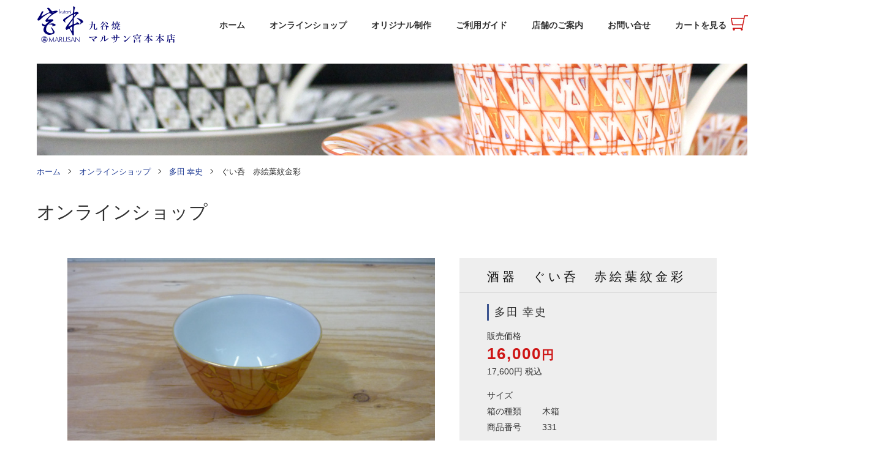

--- FILE ---
content_type: text/html; charset=UTF-8
request_url: https://www.marusanmiyamoto.com/product/detail/331?type=create
body_size: 3827
content:
<!DOCTYPE html>
<html lang="ja">
<head>
<meta http-equiv="X-UA-Compatible" content="IE=edge,chrome=1">
<meta name="viewport" content="width=device-width, initial-scale=1.0, shrink-to-fit=no">
<meta name="keywords" content="石川県,金沢市,寺井,陶芸,購入,器,茶碗,焼き物,オンラインショップ,作家,用途,商品,通販">
<meta name="description" content="マルサン宮本本店のオンラインショップページです。作家や用途から様々な九谷焼を見つけ出すことが出来ますので是非ご利用ください。">
<title>ぐい呑　赤絵葉紋金彩 | 九谷焼のマルサン宮本本店　金沢、石川のおみやげ・ご贈答品に</title>

<link href="/common/bxslider/jquery.bxslider.css" rel="stylesheet">
<link href="https://maxcdn.bootstrapcdn.com/font-awesome/4.7.0/css/font-awesome.min.css" rel="stylesheet">
<link href="https://cdnjs.cloudflare.com/ajax/libs/animate.css/3.4.0/animate.min.css" rel="stylesheet">
<link href="/common/drawer/drawer.css" rel="stylesheet">
<link href="/common/css/normalize.css" rel="stylesheet">
<link href="/common/css/common.css?ver=19.08.26" rel="stylesheet">

						<link href="/common/css/form.css" rel="stylesheet">			<link href="/common/css/product.css" rel="stylesheet">	


<!-- Google Tag Manager -->
<script>(function(w,d,s,l,i){w[l]=w[l]||[];w[l].push({'gtm.start':
new Date().getTime(),event:'gtm.js'});var f=d.getElementsByTagName(s)[0],
j=d.createElement(s),dl=l!='dataLayer'?'&l='+l:'';j.async=true;j.src=
'https://www.googletagmanager.com/gtm.js?id='+i+dl;f.parentNode.insertBefore(j,f);
})(window,document,'script','dataLayer','GTM-NJZW99H');</script>
<!-- End Google Tag Manager -->



<!-- Google analytics -->
<script>
  (function(i,s,o,g,r,a,m){i['GoogleAnalyticsObject']=r;i[r]=i[r]||function(){
  (i[r].q=i[r].q||[]).push(arguments)},i[r].l=1*new Date();a=s.createElement(o),
  m=s.getElementsByTagName(o)[0];a.async=1;a.src=g;m.parentNode.insertBefore(a,m)
  })(window,document,'script','https://www.google-analytics.com/analytics.js','ga');

  ga('create', 'UA-105327513-1', 'auto');
  ga('send', 'pageview');
</script>
<!-- End Google analytics -->


</head>

<body id="page" class="drawer drawer--top">

<!-- Google Tag Manager (noscript) -->
<noscript><iframe src="https://www.googletagmanager.com/ns.html?id=GTM-NJZW99H" height="0" width="0" style="display:none;visibility:hidden"></iframe></noscript>
<!-- End Google Tag Manager (noscript) -->


<div class="pageWrap drawer-contents">
		<header class="wow fadeIn" data-wow-duration="1.5s" data-wow-delay="0.4s">
		<nav class="pagenav">
			<h1>
				<a href="/">
					<svg>
						<title>マルサン宮本本店</title>
						<use xlink:href="/common/images/logo.svg#logo_marusan" />
					</svg>
					<img src="/common/images/marusan.svg" alt="九谷焼のマルサン宮本本店">
				</a>
			</h1>
			<ul>
				<li><a href="/">ホーム</a></li>
				<li><a href="/product/">オンラインショップ</a></li>
				<li><a href="/original/">オリジナル制作</a></li>
				<li><a href="/guide/">ご利用ガイド</a></li>
				<li><a href="/shop/">店舗のご案内</a></li>
				<li><a href="/contact/">お問い合せ</a></li>
				<li><a href="/cart/">カートを見る</a></li>
			</ul>
		</nav>
	</header>

	<div class="trigger">
		<a class="menu-trigger drawer-toggle" href="#">
			<span></span>
			<span></span>
			<span></span>
		</a>
	</div>


	<div class="drawer-nav">
		<div class="drawer-wrap">
			<p>
				<svg>
					<title>マルサン宮本本店</title>
					<use xlink:href="/common/images/logo.svg#logo_marusan" />
				</svg>
			</p>
			<ul class="drawer-menu">
				<li><a href="/">ホーム</a></li>
				<li><a href="/product/">オンラインショップ</a></li>
				<li><a href="/original/">オリジナル制作</a></li>
				<li><a href="/guide/">ご利用ガイド</a></li>
				<li><a href="/shop/">店舗のご案内</a></li>
				<li><a href="/contact/">お問い合せ</a></li>
				<li><a href="/cart/">カートを見る</a></li>
			</ul>
		</div>
	</div>

	<div class="container drawer-contents" id="top">
		<div class="contents">
							<div class="pagehead">
					<p><img src="/product/images/pageimage.jpg"></p>					<ul class="breadcrumb">
						<li itemscope itemtype="http://data-vocabulary.org/Breadcrumb">
							<a href="/" itemprop="url"><span itemprop="title">ホーム</span></a>
						</li>
																					<li itemscope itemtype="http://data-vocabulary.org/Breadcrumb">
																			<a href="/product" itemprop="url"><span itemprop="title">オンラインショップ</span></a>
																	</li>
															<li itemscope itemtype="http://data-vocabulary.org/Breadcrumb">
																			<a href="/product/create/15" itemprop="url"><span itemprop="title">多田 幸史</span></a>
																	</li>
															<li itemscope itemtype="http://data-vocabulary.org/Breadcrumb">
																			<span itemprop="title">ぐい呑　赤絵葉紋金彩</span>
																	</li>
							
											</ul>
				</div>
				<h2>オンラインショップ</h2>
						
<div class="product-page-wrap">
    <div class="product-gallery-grid" data-wow-duration="1.5s" data-wow-delay="0.2s">
        <ul class="view">
                                                <li><p><img src="/item/331/image1_pc.JPG?1769462074"></p></li>
                                                                                                                                                                                                                                                                                                </ul>
    </div>
    <div class="product-pager-grid">
        <ul id="bx-pager">
                                                <li><p><a data-slide-index="0" href=""><img src="/item/331/image1_pc.JPG?1769462074"></a></p></li>
                                                                                                                                                                                                                                                                                                </ul>
    </div>

    <div class="product-description-grid">
        <dl>
            <dt>商品説明</dt>
            <dd></dd>
        </dl>
    </div>

    <div class="product-cart-grid">
        <form method="post" action="/cart/add" name="cart">
            <div class="product-cart">
                <h3>酒器　ぐい呑　赤絵葉紋金彩</h3>
                <ul>
                    <li>
                        <p class="creator">多田 幸史</p>
                    </li>
                    <li>
                        <p>
                            販売価格<br>
                            <span><em>16,000</em>円</span><br>
                            17,600円 税込<br>
                        </p>
                    </li>
                </ul>
                <ul>
                    <li>
                        <dl>
                            <dt>サイズ</dt>
                            <dd></dd>
                        </dl>
                    </li>
                    <li>
                        <dl>
                            <dt>箱の種類</dt>
                            <dd>木箱</dd>
                        </dl>
                    </li>
                    <li>
                        <dl>
                            <dt>商品番号</dt>
                            <dd>331</dd>
                        </dl>
                    </li>
                    <li>
                        <dl>
                            <dt>数量</dt>
                            <dd>
                                                                    <label class="select-label">
                                        <select name="stock">
                                                                                            <option value="1">1</option>
                                                                                            <option value="2">2</option>
                                                                                            <option value="3">3</option>
                                                                                            <option value="4">4</option>
                                                                                            <option value="5">5</option>
                                                                                            <option value="6">6</option>
                                                                                            <option value="7">7</option>
                                                                                            <option value="8">8</option>
                                                                                            <option value="9">9</option>
                                                                                            <option value="10">10</option>
                                                                                    </select>
                                    </label>
                                                            </dd>
                        </dl>
                    </li>
                </ul>
                                    <button name="submit" class="cartBtn">
                        <span>カートに入れる</span>
                    </button>
                    <input type="hidden" name="id" value="331">
                            </div>
        </form>
    </div>

    <div class="guide-list-grid">
        <p>ショッピングガイド</p>

        <ul>
            <li>
                <dl>
                    <dt>配送料について</dt>
                    <dd>
                        お届け先1件につき、5,500円以上（税込）のご注文は配送料無料です。<br>
                        5,500円未満のご注文は、<br>
                        北海道・沖縄県を除く全国一律600円、北海道1,200円、沖縄県1,300円にてお届けいたします。<br>
                    </dd>
                </dl>
            </li>
            <li>
                <dl>
                    <dt>お支払い方法</dt>
                    <dd>
                        「代金引き換え」「クレジットカード一括払い」<br>
                        ※配送エリアや商品によって、お支払い方法が限定される場合があります。<br>
                        <br>
                        <em>代引手数料：無料</em><br>
                    </dd>
                </dl>
            </li>
            <li>
                <dl>
                    <dt>お届けについて</dt>
                    <dd>
                        お届け便：弊社指定の配送会社がお届けします。<br>
                        お届けにかかる日数：<br>
                        ご注文受付後、4～8日でお届けします。<br>
                        予約商品の場合は発売後、4～8日でお届けします。<br>
                    </dd>
                </dl>
            </li>
            <li>
                <dl>
                    <dt>ご注文後の変更・キャンセル</dt>
                    <dd>
                        ご注文後の変更・キャンセルのお問い合わせはこちらまでお願いいたします。<br>
                    </dd>
                </dl>
                <a href="tel:0761570053">
                    <span>
                        TEL:0761-57-0053
                    </span>
                </a>
            </li>
            <li>
                <dl>
                    <dt>返品・交換</dt>
                    <dd>
                        返品はお届け日より30日以内、不良または汚破損品だった場合は交換を承ります。<br>
                    </dd>
                </dl>
            </li>
            <li>
                <dl>
                    <dt>ギフト包装</dt>
                    <dd>
                        ギフト包装、のし包装を承ります。詳しくはこちら<br>
                    </dd>
                </dl>
                <p><a href="/wrapping/" class="linkBtn" data-label="九谷焼の贈り物"><img src="/product/images/guide_wrapping.png" alt="九谷焼の贈り物"></a></p>
            </li>
        </ul>
    </div>
</div>

		</div>
	</div>

	<div class="onlineBtn">
		<a href="/product/">
			<dl>
				<dt>
					<span><img src="/common/svg/icon_cart.svg" /></span>
				</dt>
				<dd>
					<p>オンラインショップ</p>
					Online Shop
				</dd>
			</dl>
		</a>
	</div>

	<div class="pagetop">
		<a href="#pagetop">ページトップ</a>
	</div>

	<footer>
		<div class="foot-inner">
			<dl>
				<dt>
					<svg>
						<title>マルサン</title>
						<use xlink:href="/common/images/logo.svg#logo_marusan" />
					</svg>
				</dt>
				<dd>
					<span>
						<em>九谷焼<br>有限会社マルサン宮本 本店</em><br>
						石川県能美市泉台町南11
					</span>
					<p><a href="tel:0761570053">TEL:<em>0761-57-0053</em></a>FAX:<em>0761-58-5182</em></p>
				</dd>
			</dl>

			<ul>
				<li><a href="/product/">オンラインショップ</a></li>
				<li><a href="/guide/">ご利用ガイド</a></li>
				<li><a href="/wrapping/">ギフトラッピング</a></li>
				<li><a href="/original/">オリジナル制作</a></li>
				<li><a href="/shop/">店舗のご案内</a></li>
				<li><a href="/contact/">お問い合せ</a></li>
				<li><a href="/privacy/">プライバシーポリシー</a></li>
			</ul>
		</div>
		<p>Copyright &#169; 2017 marusanmiyamoto. <br class="spbr">All Rights Reserved.</p>
	</footer>
</div>

<script src="/common/js/jquery-1.11.3.min.js"></script>
<script src="https://cdnjs.cloudflare.com/ajax/libs/wow/1.1.2/wow.min.js"></script>
<script src="/common/bxslider/jquery.bxslider.min.js"></script>
<script src="/common/drawer/iscroll-lite.js"></script>
<script src="/common/drawer/drawer.js"></script>
<script src="/common/js/svg4everybody.min.js"></script>
<script src="/common/js/imgLiquid-min.js"></script>
<script src="/common/js/set_parts.js"></script>
<script src="/common/js/picturefill.min.js"></script>

													<script src="/common/js/product_parts.js"></script>
						

</body>
</html>


--- FILE ---
content_type: text/css
request_url: https://www.marusanmiyamoto.com/common/css/common.css?ver=19.08.26
body_size: 7111
content:
@charset "UTF-8";


/* *****************************************************
 *	root
 *	link
 *	base
 *	stack block
 *	pagetop
 *	footer
 *	header
 *	first
 *	nav
 *	title
 *	features
 *	news
 *	link button
 *	print
 *	media queries
 * *****************************************************/


/* *****************************************************
 *	root
 * *****************************************************/
*{
	margin: 0;
	padding: 0;

	box-sizing: border-box;
	-moz-box-sizing: border-box;
	-webkit-box-sizing: border-box;
	-ms-box-sizing: border-box;
}

img{
	border:none;
}

html {
	font-size: 62.5%;
}

table{
	border-collapse: collapse;
	border-spacing: 0;
}

p,h1,h2,h3,h4,h5,h6,h7,ul,ol,li,dl,dt,dd,p,caption,th,td,form,input,textarea,blockquote,embed,object,figure{
	margin: 0;
	padding: 0;
	font-style: normal;
	font-weight: normal;
}

input, select, textarea {
	vertical-align:middle;
	position:relative;
	outline: none;
	box-sizing: border-box;
	-moz-box-sizing: border-box;
	-webkit-box-sizing: border-box;
	-o-box-sizing: border-box;
	-ms-box-sizing: border-box;
}

	.clearfix:after {
		visibility: hidden;
		display: block;
		font-size: 0;
		content: " ";
		clear: both;
		height: 0;
		}

	/* IE6 */
	* html .clearfix{
		zoom: 1;
	}
	/* IE7 */
	*:first-child+html .clearfix{
		zoom: 1;
	}

ul,ol{
	list-style-type:none;
}

/* *****************************************************
 *	link
 * *****************************************************/
a:link,a:visited,a:hover,a:active{
	text-decoration:none;
}

a:link{
	color:#1f3b94;
}

a:visited {
	color:#1f3b94;
}

a:hover {
	color:#1f3b94;
}

a:focus {
	color:#000;
}

/* *****************************************************
 *	base
 * *****************************************************/
/* whole
-------------------------------------------------------*/
body{
	position: relative;
	width: 100%;
	height: 100%;
	background:#fff;
	color:#303030;
	font-family:"游ゴシック" , "Yu Gothic" , "游ゴシック体" , "YuGothic" , "メイリオ" , Meiryo , "ヒラギノ角ゴ Pro W3" , "Hiragino Kaku Gothic Pro" , "Meiryo UI" ,  "ＭＳ Ｐゴシック" , "MS PGothic" , sans-serif;	line-height: 1.0;
	font-size: 14px;
	font-size: 1.4em;
	font-weight: 500;
	line-height: 1.0;
	-webkit-text-size-adjust: 100%;
	-ms-text-size-adjust: 100%;
	-webkit-overflow-scrolling: touch;
	overflow-x:hidden;
}

div.pageWrap{
	display:-webkit-box;
	display:-webkit-flex;
	display:-ms-flexbox;
	display:flex;
	-webkit-box-direction: column;
	-webkit-flex-direction: column;
	-ms-flex-direction: column;
	flex-direction: column;
	position: relative;
	width: 100%;
	min-height: 100vh;
	height: 100%;
	text-align:left;
	overflow-x:no-content;
}

header,
footer{
	-webkit-flex: none;
	-ms-flex: none !important;
	flex: none;
}

div.container{
	position:relative;
	-webkit-flex:1 0 auto;
	-ms-flex:1 0 auto;
	flex:1 0 auto;
	width: 100%;
	font-family: "游明朝","YuMincho","ヒラギノ明朝 ProN W6","Hiragino Mincho ProN","Hiragino Mincho Pro","ＭＳ 明朝",serif;
}

div.contents{
	position: relative;
	width:1280px;
	margin:0 auto;
	padding:104px 60px 100px;
	background:#fff;
}

@media all and (-ms-high-contrast:none){
	*::-ms-backdrop, body {
		display:-ms-flexbox;
		display:flex;
		-ms-flex-direction: column;
		flex-direction: column;
	}
}

@media screen and (-webkit-min-device-pixel-ratio:0) {
	::i-block-chrome, div.pageWrap {
		display:block;
	}
}

/* *****************************************************
 *	page top
 * *****************************************************/
div.onlineBtn{
	position: absolute;
	bottom:0;
	width:126px;
	z-index:9;
}

div.onlineBtn > a{
	position:relative;
	display:block;
	width:126px;
	height:52px;
	margin-bottom:57px;
	background:rgba(206, 21, 21, 0.8);
	color:#fff;
}

div.onlineBtn > a::before{
	content:'';
	position: absolute;
	top:-37px;
	left:0px;
	width:52px;
	height:0px;
	border-bottom: 37px solid rgba(206, 21, 21, 0.8);
	border-left: 37px solid transparent;
	border-right:37px solid transparent;
}

div.onlineBtn > a::after{
	content:'';
	position:absolute;
	top:52px;
	left:0px;
	width:52px;
	height:0px;
	border-top:37px solid rgba(206, 21, 21, 0.8);
	border-left:37px solid transparent;
	border-right:37px solid transparent;
}

div.onlineBtn > a,
div.onlineBtn > a::before,
div.onlineBtn > a::after{
	-webkit-transition: 0.7s ease;
	-moz-transition: 0.7s ease;
	-ms-transition: 0.7s ease;
	-o-transition: 0.7s ease;
	transition: 0.7s ease;
}

div.onlineBtn > a:hover{
	background:rgba(206, 21, 21, 0.5);
}

div.onlineBtn > a:hover::before{
	border-bottom: 37px solid rgba(206, 21, 21, 0.5);
}

div.onlineBtn > a:hover::after{
	border-top:37px solid rgba(206, 21, 21, 0.5);
}

div.onlineBtn > a > dl{
	position:absolute;
	top:50%;
	left:50%;
	-webkit-transform: translate(-50%, -50%);
	transform: translate(-50%, -50%);
	width:126px;
	z-index:15;
}

div.onlineBtn > a > dl dt img{
	display:block;
	width:35px;
	height:30px;
	margin:0 auto;
}

div.onlineBtn > a > dl dd{
	font-family:"游ゴシック" , "Yu Gothic" , "游ゴシック体" , "YuGothic" , "メイリオ" , Meiryo , "ヒラギノ角ゴ Pro W3" , "Hiragino Kaku Gothic Pro" , "Meiryo UI" ,  "ＭＳ Ｐゴシック" , "MS PGothic" , sans-serif;	line-height: 1.0;
	font-size: 1.2rem;
	text-align:center;
}

div.onlineBtn > a > dl dd > p{
	padding:10px 0;
}

/* *****************************************************
 *	page top
 * *****************************************************/
div.pagetop{
	position: absolute;
	bottom:0;
	width:126px;
	z-index:998;
}

div.pagetop > a{
	position:relative;
	display:block;
	width:45px;
	height:45px;
	margin:0 auto;
	background:#37393b;
	text-indent: 100%;
	white-space: nowrap;
	overflow: hidden;
	-moz-border-radius: 50%;
	-webkit-border-radius: 50%;
	border-radius: 50%;
	-webkit-transition: 0.7s ease;
	-moz-transition: 0.7s ease;
	-ms-transition: 0.7s ease;
	-o-transition: 0.7s ease;
	transition: 0.7s ease;
}

div.pagetop > a::after{
	content:"";
	position:absolute;
	top:20px;
	left:50%;
	display:block;
	width:10px;
	height:10px;
	margin-left:-5px;
	border-top:1px #fff solid;
	border-right:1px #fff solid;
	-webkit-transform: rotate(-45deg);
	transform: rotate(-45deg);
}

div.pagetop > a:hover{
	background:rgba(55, 57, 59, 0.5);
}

/* *****************************************************
 *	footer
 * *****************************************************/
footer{
	position:relative;
	width:100%;
	background:#00216F;
	padding:45px 0 20px;
	color:#fff;
}

footer > div.foot-inner{
	display:-webkit-box;
	display:-ms-flexbox;
	display: -webkit-flex;
	display:flex;
	-webkit-flex-wrap:wrap;
	flex-wrap:wrap;
	-webkit-box-pack:justify;
	-ms-flex-pack:justify;
	-webkit-justify-content:space-between;
	justify-content:space-between;

	width:1280px;
	margin:0 auto 55px;
	padding:0 60px;
}

footer > div.foot-inner > dl{
	display:-webkit-box;
	display:-ms-flexbox;
	display: -webkit-flex;
	display:flex;
	-webkit-flex-wrap:wrap;
	flex-wrap:wrap;
	position: relative;
	-webkit-flex: 1;
	flex: 1;
}

footer > div.foot-inner > dl dt{
	width:70px;
}

footer > div.foot-inner > dl dt svg{
	width:60px;
	height:48px;
	fill:#fff;
}

footer > div.foot-inner > dl dd{
	position:relative;
	-webkit-flex: 1;
	flex: 1;
}

footer > div.foot-inner > dl dd > span{
	display:block;
	padding:0 0 8px;
	font-size: 13px;
	font-size: 1.3rem;
	line-height:1.6;
}

footer > div.foot-inner > dl dd > span > em{
	font-size: 17px;
	font-size: 1.7rem;
	font-weight:bold;
	font-style:normal;
}

footer > div.foot-inner > dl dd > p{
	font-weight:bold;
}

footer > div.foot-inner > dl dd > p a{
	display:inline-block;
	pointer-events:none;
	margin-right:15px;
}

footer > div.foot-inner > dl dd > p em{
	font-size: 1.8rem;
	font-style:normal;
}

footer > div.foot-inner > ul{
	width:290px;
	font-size: 1.3rem;
	-moz-column-count:2;
	-webkit-column-count:2;
	column-count:2;
}

@media screen and (-webkit-min-device-pixel-ratio:0){
	footer > div.foot-inner > ul{
		column-fill: auto;
	}
}

footer > div.foot-inner > ul li a{
	display:block;
	padding:6px 0;
}

footer a:link,
footer a:visited{
	color:#fff;
}

/* copy
-------------------------------------------------------*/
footer > p{
	font-family: "メイリオ" , Meiryo , "ヒラギノ角ゴ Pro W3" , "Hiragino Kaku Gothic Pro" , "Meiryo UI" ,  "ＭＳ Ｐゴシック" , "MS PGothic" , sans-serif;
	font-size: 1.3rem;
	text-align:center;
}

/* *****************************************************
 *	header / nav
 * *****************************************************/
.pageWrap > header{
	position: fixed;
	top: 0;
	width:100%;
	z-index:55;
}

nav.pagenav{
	display:-webkit-box;
	display:-ms-flexbox;
	display: -webkit-flex;
	display:flex;
	-webkit-flex-wrap:wrap;
	flex-wrap:wrap;
	-webkit-justify-content:center;
	justify-content:center;
	-webkit-align-items:center;
	align-items:center;
	min-width:1280px;
	height:84px;
	margin:0 auto;
	background:#fff;
/*
	background:#f0f0f0;
*/
	z-index:20;
}

nav.pagenav > h1{
	position:relative;
	display:-webkit-box;
	display:-ms-flexbox;
	display: -webkit-flex;
	display:flex;
	-webkit-flex-wrap:wrap;
	flex-wrap:wrap;
	-webkit-box-pack:justify;
	-ms-flex-pack:justify;
	-webkit-justify-content:space-between;
	justify-content:space-between;
	-webkit-align-items:center;
	align-items:center;
	width:235px;
	margin:0 63px 0 0;
}

nav.pagenav > h1 a{
	display:-webkit-box;
	display:-ms-flexbox;
	display: -webkit-flex;
	display:flex;
	-webkit-flex-wrap:wrap;
	flex-wrap:wrap;
	-webkit-box-pack:justify;
	-ms-flex-pack:justify;
	-webkit-justify-content:space-between;
	justify-content:space-between;
	-webkit-align-items:center;
	align-items:center;
	display:block;
	width:100%;
	height:100%;
}

nav.pagenav > h1 svg{
	width:77px;
	height:60px;
	fill:#010072;
}

nav.pagenav > h1 img{
	width:141px;
	height:35px;
}

nav.pagenav > ul{
	display:-webkit-box;
	display:-ms-flexbox;
	display: -webkit-flex;
	display:flex;
	-webkit-flex-wrap:wrap;
	flex-wrap:wrap;
	-webkit-justify-content:flex-end;
	justify-content:flex-end;
	padding:10px 0;
}

nav.pagenav > ul li{
	margin:0 20px;
	font-family: "游明朝","YuMincho","ヒラギノ明朝 ProN W6","Hiragino Mincho ProN","Hiragino Mincho Pro","ＭＳ 明朝",serif;
	font-size: 1.4rem;
	font-weight:700;
}

nav.pagenav > ul li:first-child{
	margin:0 20px 0 0;
}

nav.pagenav > ul li:last-child{
	position:relative;
	margin:0 0 0 20px;
	padding-right:35px;
}

nav.pagenav > ul li:last-child::after{
	content:"";
	position:absolute;
	top:0;
	right:0;
	display:block;
	width:28px;
	height:25px;
	background:url(../svg/navicon_cart.svg);
	background-size:cover;
}

nav.pagenav > ul li a{
	display:block;
	padding:10px 0;
	-webkit-transition: 0.7s ease-in-out;
	-moz-transition: 0.7s ease-in-out;
	-ms-transition: 0.7s ease-in-out;
	-o-transition: 0.7s ease-in-out;
	transition: 0.7s ease-in-out;
}

nav.pagenav > ul li a:link,
nav.pagenav > ul li a:visited{
	color:#303030;
}

nav.pagenav > ul li a:hover{
	color:#010072;
}

.follow-show {
	position: fixed;
	top: 0;
	z-index:55;
}

.clone-nav {
	position: fixed;
	top: 0;
	z-index:55;
	width:100%;
	filter:alpha(opacity=0);
	-moz-opacity: 0;
	opacity: 0;
	transition: .5s;
	transform: translateY(-100%);
}

.is-show {
	filter:alpha(opacity=100);
	-moz-opacity: 1.0;
	opacity: 1.0;
	transform: translateY(0);
}


/* *****************************************************
 *	breadcrumb
 * *****************************************************/
ul.breadcrumb{
	display:-webkit-box;
	display:-ms-flexbox;
	display: -webkit-flex;
	display:flex;
	-webkit-flex-wrap:nowrap;
	flex-wrap:nowrap;
	width:100%;
	padding:20px 0 45px;
}

ul.breadcrumb li{
	position:relative;
	padding:0 10px 0 20px;
	font-size: 1.3rem;
}

ul.breadcrumb li:not(:first-child)::before{
	content:"";
	position: absolute;
	top: 3px;
	left:0;
	display:block;
	width: 5px;
	height: 5px;
	border-top: 1px #333 solid;
	border-right: 1px #333 solid;
	-webkit-transform: rotate(45deg);
	transform: rotate(45deg);
	z-index:1;
}

ul.breadcrumb li:first-child{
	padding:0 10px 0 0;
}

/* *****************************************************
 *	pagehead
 * *****************************************************/
div.pagehead p{
	line-height:0;
}

/* *****************************************************
 *	title
 * *****************************************************/
div.contents > h2{
	margin-bottom:60px;
	font-size: 3.0rem;
}

div.contents h3{
	color:#111;
	font-size: 2.3rem;
	font-weight:bold;
	text-align:center;
	letter-spacing:0.25em;
}

/* *****************************************************
 *	creator
 * *****************************************************/
div.search-creator-wrap{
	width:100%;
	margin:0 auto 100px;
}

div.search-creator-wrap h3{
	margin-bottom:50px;
}

div.search-creator-wrap .kutani{
	margin-bottom: 70px;
}

div.search-creator-wrap .kutani img{
	width: 1280px;
	height: auto;
	transition: opacity 0.5s;
}
div.search-creator-wrap .product img{
	width: 1160px;
	height: auto;
	transition: opacity 0.5s;
}

div.search-creator-wrap .kutani img:hover{
	opacity: 0.6;
}

/* common
-------------------------------------------------------*/
div.search-creator-wrap ul li{
	border-bottom:1px #A5A5A5 solid;
}

div.search-creator-wrap ul dl{
	width:275px;
}

div.search-creator-wrap ul dl dt,
div.search-creator-wrap ul li > div
{
	padding:20px 0 15px;
	font-size: 1.4rem;
	text-align:center;
	letter-spacing:0.1em;
}

div.search-creator-wrap ul li > div{
	padding: 25px 0 0;
}

div.search-creator-wrap ul dl dt > a,
div.search-creator-wrap ul li > div > a
{
	display:block;
	padding:10px 0;
	color:#303030;
	font-size: 2.0rem;
	font-weight:bold;
	letter-spacing:0.2em;
}

div.search-creator-wrap ul dl dt > a:hover,
div.search-creator-wrap ul li > div > a:hover
{
	text-decoration:underline;
}

div.search-creator-wrap ul dl dt span:first-of-type,
div.search-creator-wrap ul li > div span:first-of-type
{
	font-family:"游ゴシック" , "Yu Gothic" , "游ゴシック体" , "YuGothic" , "メイリオ" , Meiryo , "ヒラギノ角ゴ Pro W3" , "Hiragino Kaku Gothic Pro" , "Meiryo UI" ,  "ＭＳ Ｐゴシック" , "MS PGothic" , sans-serif;	line-height: 1.0;
}

div.search-creator-wrap ul dl dt span:last-of-type,
div.search-creator-wrap ul li > div span:last-of-type
{
	display: block;
    height: 17px;
    color: #253B7A;
    letter-spacing: 0.2em;
}

div.search-creator-wrap ul dl dd{
    min-height: 114px;
	padding:22px 25px;
	border-top:1px #A5A5A5 solid;
	font-size: 1.3rem;
	line-height:1.8;
}

/* *****************************************************
 *	category
 * *****************************************************/
div.search-category-wrap{
	width:100%;
	margin:0 auto 85px;
}

div.search-category-wrap h3{
	margin-bottom:50px;
}

div.search-category-wrap > ul{
	display:-webkit-box;
	display:-ms-flexbox;
	display: -webkit-flex;
	display:flex;
	-webkit-flex-wrap:wrap;
	flex-wrap:wrap;
	width:100%;
}

div.search-category-wrap ul li > span{
	display:block;
	padding:20px 0 0;
	font-family:"游ゴシック" , "Yu Gothic" , "游ゴシック体" , "YuGothic" , "メイリオ" , Meiryo , "ヒラギノ角ゴ Pro W3" , "Hiragino Kaku Gothic Pro" , "Meiryo UI" ,  "ＭＳ Ｐゴシック" , "MS PGothic" , sans-serif;	line-height: 1.0;
	font-size: 1.5rem;
}

/* *****************************************************
 *	column
 * *****************************************************/
div.column-box-wrap{
	display:-webkit-box;
	display:-ms-flexbox;
	display: -webkit-flex;
	display:flex;
	-webkit-flex-wrap:wrap;
	flex-wrap:wrap;
	-webkit-box-pack:justify;
	-ms-flex-pack:justify;
	-webkit-justify-content:space-between;
	justify-content:space-between;
}

div.list-section-wrap{
	position:relative;
	padding:65px 0 0;
	border-top:1px #00216f solid;
	font-family:"游ゴシック" , "Yu Gothic" , "游ゴシック体" , "YuGothic" , "メイリオ" , Meiryo , "ヒラギノ角ゴ Pro W3" , "Hiragino Kaku Gothic Pro" , "Meiryo UI" ,  "ＭＳ Ｐゴシック" , "MS PGothic" , sans-serif;	line-height: 1.0;
}

div.list-section-wrap::before{
	content:"";
	position: absolute;
	top: 3px;
	left:0;
	width:100%;
	display:block;
	border-top:1px #00216f solid;
	z-index:1;
}

div.list-section-wrap > p{
	font-size: 1.6rem;
	text-align:center;
}

ul.listTable{
	display:-webkit-box;
	display:-ms-flexbox;
	display: -webkit-flex;
	display:flex;
	-webkit-flex-wrap:wrap;
	flex-wrap:wrap;
	width:100%;
}

ul.listTable li{
	position:relative;
	width:275px;
	margin-bottom:65px;
}

ul.listTable li > p{
	position:relative;
}

ul.listTable li.soldout > p::before{
	content:"";
	position: absolute;
	top: 0;
	left: 0;
	display:block;
	width:100%;
	height:100%;
	background:linear-gradient(-45deg, rgba(255,255,255, 0.1) 25%, rgba(206,21,21, 0.1) 25%, rgba(206,21,21, 0.1) 50%, rgba(255,255,255, 0.1) 50%, rgba(255,255,255, 0.1) 75%, rgba(206,21,21, 0.1) 75%, rgba(206,21,21, 0.1));
	background-size:8px 8px;
	z-index:1;
}

ul.listTable li.new::before{
	content:"NEW";
	position: absolute;
	top: -28px;
	display:inline-block;
	width:80px;
	height:28px;
	background:#e3a13d;
	padding:7px 0;
	color:#fff;
	font-size:1.4rem;
	font-weight:bold;
	text-align:center;
	letter-spacing:0.05em;
	box-sizing: border-box;
	-moz-box-sizing: border-box;
	-webkit-box-sizing: border-box;
	-ms-box-sizing: border-box;
	z-index:1;
}

ul.listTable li.soldout::after{
	content:"SOLDOUT";
	position: absolute;
	top: -28px;
	display:inline-block;
	width:110px;
	height:28px;
	background:#ce1515;
	padding:7px 0;
	color:#fff;
	font-size:1.4rem;
	font-weight:bold;
	text-align:center;
	letter-spacing:0.05em;
	box-sizing: border-box;
	-moz-box-sizing: border-box;
	-webkit-box-sizing: border-box;
	-ms-box-sizing: border-box;
	z-index:1;
}

ul.listTable li.new.soldout::after{
	left:80px;
}

ul.listTable li > dl dt{
	padding:15px 0 10px;
	font-size: 1.5rem;
	font-family: "游明朝","YuMincho","ヒラギノ明朝 ProN W6","Hiragino Mincho ProN","Hiragino Mincho Pro","ＭＳ 明朝",serif;
	font-weight:bold;
	text-align:center;
	letter-spacing:0.15em;
}

ul.listTable li > dl dd{
	padding:10px 0;
	border-top:1px #ddd solid;
	font-size: 1.5rem;
	letter-spacing:0.1em;
	text-align:center;
}

ul.listTable li > dl dd > p:first-child{
	margin-bottom:8px;
	font-size: 1.4rem;
	line-height:1.4;
}

ul.listTable li > dl dd > p:nth-last-child(2){
	margin-bottom:5px;
	color:#ce1515;
	font-size: 1.8rem;
	font-weight:bold;
}

ul.listTable li > dl dd > p:last-child{
	font-size: 1.4rem;
}

ul.listTable li > a{
	display:block;
	width:230px;
	margin:0 auto;
	background:#555;
	padding:10px;
	font-family: "游明朝","YuMincho","ヒラギノ明朝 ProN W6","Hiragino Mincho ProN","Hiragino Mincho Pro","ＭＳ 明朝",serif;
	color:#fff;
	text-align:center;
	-moz-border-radius:2px;
	-webkit-border-radius:2px;
	border-radius:2px;
	-webkit-transition: 0.7s ease;
	-moz-transition: 0.7s ease;
	-ms-transition: 0.7s ease;
	-o-transition: 0.7s ease;
	transition: 0.7s ease;
}

ul.listTable li > a:hover{
	background:#888;
}

ul.listTable li p{
	display: none;
}

div.list-section-wrap .listTable li p{
	display: block !important;
}

ul.pager{
	display:-webkit-box;
	display:-ms-flexbox;
	display: -webkit-flex;
	display:flex;
	-webkit-flex-wrap:wrap;
	flex-wrap:wrap;
	width:100%;
}

ul.pager li{
	position:relative;
	width:50px;
	height:50px;
	margin-right:9px;
	color:#b2bcd4;
	font-size:2.0rem;
	font-weight:bold;
	border:3px #b2bcd4 solid;
}

ul.pager li a{
	display:block;
	width:100%;
	height:100%;
	color:#b2bcd4;
}

ul.pager li span{
	position: absolute;
	top: 50%;
	left: 50%;
	-webkit-transform: translate(-50%, -50%);
	transform: translate(-50%, -50%);
}

ul.pager li a:hover{
	background:#b2bcd4;
	color:#fff;
	cursor:pointer;
}

ul.pager li.prev,
ul.pager li.next{
	display:block;
	text-indent: 100%;
	white-space: nowrap;
	overflow: hidden;
}

ul.pager li.prev::before{
	content:"";
	position:absolute;
	top: 50%;
	left: 50%;
	margin-top:-7px;
	margin-left:-5px;
	display:block;
	width:12px;
	height:12px;
	pointer-events: none;
	border-top:3px #b2bcd4 solid;
	border-right:3px #b2bcd4 solid;
	-webkit-transform: rotate(-135deg);
	transform: rotate(-135deg);
}

ul.pager li.next::before{
	content:"";
	position:absolute;
	top: 50%;
	left: 50%;
	margin-top:-7px;
	margin-left:-11px;
	display:block;
	width:12px;
	height:12px;
	pointer-events: none;
	border-top:3px #b2bcd4 solid;
	border-right:3px #b2bcd4 solid;
	-webkit-transform: rotate(45deg);
	transform: rotate(45deg);
}

ul.pager li.prev:hover::before,
ul.pager li.next:hover::before{
	border-top:3px #fff solid;
	border-right:3px #fff solid;
}

div.page-static-wrap{
	width:1000px;
	margin:0 auto;
}

div.page-static-wrap > p.thanks-msg{
	padding:25px 0;
	border-top:1px #ccc solid;
	border-bottom:1px #ccc solid;
	font-size: 1.6rem;
	line-height:1.8;
}

ul.flowlist{
	display:-webkit-box;
	display:-ms-flexbox;
	display: -webkit-flex;
	display:flex;
	-webkit-flex-wrap:wrap;
	flex-wrap:wrap;
	-webkit-box-pack:justify;
	-ms-flex-pack:justify;
	-webkit-justify-content:space-between;
	justify-content:space-between;
	width:100%;
	margin-bottom:20px;
	padding:0 20px;
}

ul.flowlist li{
	position:relative;
	width:225px;
	padding:25px 0 23px;
	text-align:center;
}

ul.flowlist li.onpage{
	border-top:1px #666 solid;
}

ul.flowlist li.onpage::before{
	content:"";
	position:absolute;
	top:0;
	right:50%;
	display:block;
	width:9px;
	height:13px;
	margin-right:-4px;
	background:url(../../contact/images/flow_arrow.png);
}

ul.formTable{
	border-top:1px #ccc solid;
	margin-bottom:60px;
}

ul.formTable > li{
	border-bottom:1px #ccc solid;
}

ul.formTable dl{
	display:-webkit-box;
	display:-ms-flexbox;
	display: -webkit-flex;
	display:flex;
	-webkit-flex-wrap:wrap;
	flex-wrap:wrap;
	-webkit-align-items:center;
	align-items:center;
	position:relative;
	background:#f9f9f9;
}

ul.formTable dl::before{
	content:"";
	position: absolute;
	top:0;
	left:0;
	display:block;
	width:230px;
	height:100%;
	background:#fff;
	z-index:0;
}

ul.formTable dl dt{
	position:relative;
	width:230px;
	padding:18px 30px 18px 15px;
	z-index:2;
}

ul.formTable dl.required dt::before{
	content:"必 須";
	position: absolute;
	top:50%;
	right:0;
	display:block;
	width:30px;
	margin-top:-10px;
	padding:4px;
	background:#ce1515;
	color:#fff;
	font-size:1.1rem;
	font-weight:bold;
	text-align:center;
}

ul.formTable dl dd{
	position: relative;
	-webkit-flex: 1;
	flex: 1;
	padding:15px;
}

ul.formTable dl dd > ul li:not(:last-child){
	margin-bottom:10px;
}

ul.buttonBlock{
	display:-webkit-box;
	display:-ms-flexbox;
	display: -webkit-flex;
	display:flex;
	-webkit-flex-wrap:wrap;
	flex-wrap:wrap;
	-webkit-box-pack:center;
	-ms-flex-pack:center;
	-webkit-justify-content:center;
	justify-content:center;
}

ul.buttonBlock li:first-child{
	margin-right:25px;
}

/* *****************************************************
 *	bxsilder
 * *****************************************************/
.bx-wrapper {
	margin: 0 auto;
}

.bx-wrapper .bx-viewport {
	-moz-box-shadow:none;
	-webkit-box-shadow:none;
	box-shadow:none;
	border:none;
	left:0;
}

.bx-wrapper .bx-prev {
	left: 0;
	background:rgba(61, 61, 61, 0.5) url(../bxslider/control_prev.svg) 17px 11px no-repeat;
}

.bx-wrapper .bx-next {
	right: 0;
	background:rgba(61, 61, 61, 0.5) url(../bxslider/control_next.svg) 17px 11px no-repeat;
}

.bx-wrapper .bx-prev:hover,
.bx-wrapper .bx-next:hover {
	background-position: 17px 11px;
}

.bx-wrapper .bx-controls-direction a {
	position: absolute;
	top: 67px;
	display:block;
	margin-top: 0;
	outline: 0;
	width: 50px;
	height: 50px;
	text-indent: -9999px;
	z-index: 20;
}

/* *****************************************************
 *	print
 * *****************************************************/
@media print{
	body {
		overflow: visible;
	}

}

/* *****************************************************
 *	media queries
 * *****************************************************/
@media screen and (min-width: 768px){
/* ------------------------------------------------------*/
/* base
-------------------------------------------------------*/
br.spbr{
	display:none;
}

.trigger,
.drawer-nav {
	display:none;
}

/* creator
-------------------------------------------------------*/
div.search-creator-wrap ul li{
	width:275px;
}

div.search-creator-wrap ul p{
	position: relative;
	width:275px;
	height:185px;
	line-height:0;
	overflow:hidden;
}

div.search-creator-wrap ul p a{
	display: block;
	width:275px;
	height:185px;
	-moz-transition:all 0.4s ease-out;
	-webkit-transition:all 0.4s ease-out;
	-o-transition:all 0.4s ease-out;
	-ms-transition:all 0.4s ease-out;
	transition:all 0.4s ease-out;
	background-position:center center;
}

div.search-creator-wrap ul p a:hover {
	-moz-transform: scale(1.1);
	-webkit-transform: scale(1.1);
	-ms-transform: scale(1.1);
	transform: scale(1.1);
	background-position:center center;
}

div.search-creator-wrap ul p a::before{
	content:"";
	position: absolute;
	top:0;
	left:0;
	display:block;
	width:100%;
	height:100%;
	background:#000;
	opacity: 0;
	-moz-transition: all 1s cubic-bezier(0.25, 0.1, 0.25, 1);
	-webkit-transition: all 1s cubic-bezier(0.25, 0.1, 0.25, 1);
	-o-transition: all 1s cubic-bezier(0.25, 0.1, 0.25, 1);
	-ms-transition: all 1s cubic-bezier(0.25, 0.1, 0.25, 1);
	transition: all 1s cubic-bezier(0.25, 0.1, 0.25, 1);
	z-index:1;
}

div.search-creator-wrap ul p a:hover::before{
	opacity: 0.5;
}

div.search-creator-wrap ul p a::after{
	content:"詳細を見る";
	position: absolute;
	top: 50%;
	left: 50%;
	-webkit-transform: translate(-50%, -50%);
	transform: translate(-50%, -50%);
	opacity: 0;
	color:#fff;
	font-size:1.5rem;
	letter-spacing:0.05em;
	-moz-transition: all 0.5s cubic-bezier(0.25, 0.1, 0.25, 1);
	-webkit-transition: all 0.5s cubic-bezier(0.25, 0.1, 0.25, 1);
	-o-transition: all 0.5s cubic-bezier(0.25, 0.1, 0.25, 1);
	-ms-transition: all 0.5s cubic-bezier(0.25, 0.1, 0.25, 1);
	transition: all 0.5s cubic-bezier(0.25, 0.1, 0.25, 1);
	z-index:50;
}

div.search-creator-wrap ul p a:hover::after{
	opacity: 1.0;
}

/* category
-------------------------------------------------------*/
div.search-category-wrap ul li{
	position: relative;
	width:210px;
	margin-bottom:40px;
}

div.search-category-wrap ul p{
	position: relative;
	width:210px;
	height:185px;
	line-height:0;
	overflow:hidden;
}

div.search-category-wrap ul p a{
	display: block;
	width:210px;
	height:185px;
	-moz-transition:all 0.4s ease-out;
	-webkit-transition:all 0.4s ease-out;
	-o-transition:all 0.4s ease-out;
	-ms-transition:all 0.4s ease-out;
	transition:all 0.4s ease-out;
	background-position:center center;
}

div.search-category-wrap ul p a:hover{
	-moz-transform: scale(1.05);
	-webkit-transform: scale(1.05);
	-ms-transform: scale(1.05);
	transform: scale(1.05);
	background-position:center center;
}

div.search-category-wrap ul p a::before{
	content:"";
	position: absolute;
	top:0;
	left:0;
	display:block;
	width:100%;
	height:100%;
	background:#000;
	opacity: 0;
	-moz-transition: all 1s cubic-bezier(0.25, 0.1, 0.25, 1);
	-webkit-transition: all 1s cubic-bezier(0.25, 0.1, 0.25, 1);
	-o-transition: all 1s cubic-bezier(0.25, 0.1, 0.25, 1);
	-ms-transition: all 1s cubic-bezier(0.25, 0.1, 0.25, 1);
	transition: all 1s cubic-bezier(0.25, 0.1, 0.25, 1);
	z-index:1;
}

div.search-category-wrap ul p a:hover::before{
	opacity: 0.5;
}

div.search-category-wrap ul p a::after{
	content:"詳細を見る";
	position: absolute;
	top: 50%;
	left: 50%;
	-webkit-transform: translate(-50%, -50%);
	transform: translate(-50%, -50%);
	opacity: 0;
	color:#fff;
	font-size:1.5rem;
	letter-spacing:0.05em;
	-moz-transition: all 0.5s cubic-bezier(0.25, 0.1, 0.25, 1);
	-webkit-transition: all 0.5s cubic-bezier(0.25, 0.1, 0.25, 1);
	-o-transition: all 0.5s cubic-bezier(0.25, 0.1, 0.25, 1);
	-ms-transition: all 0.5s cubic-bezier(0.25, 0.1, 0.25, 1);
	transition: all 0.5s cubic-bezier(0.25, 0.1, 0.25, 1);
	z-index:50;
}

div.search-category-wrap ul p a:hover::after{
	opacity: 1.0;
}

/* banner
-------------------------------------------------------*/
ul.banner-section-wrap{
	display:-webkit-box;
	display:-ms-flexbox;
	display: -webkit-flex;
	display:flex;
	-webkit-flex-wrap:wrap;
	flex-wrap:wrap;
	-webkit-justify-content:space-between;
	justify-content:space-between;
	width:100%;
	margin:0 auto 95px;
}

ul.banner-section-wrap li{
	width:565px;
	line-height:0;
}

ul.banner-section-wrap li a{
	position: relative;
	display:block;
	width:100%;
}

ul.banner-section-wrap li a::before{
	content:"";
	position: absolute;
	top:0;
	left:0;
	display:block;
	width:100%;
	height:100%;
	background:#000;
	opacity: 0;
	-moz-transition: all 1s cubic-bezier(0.25, 0.1, 0.25, 1);
	-webkit-transition: all 1s cubic-bezier(0.25, 0.1, 0.25, 1);
	-o-transition: all 1s cubic-bezier(0.25, 0.1, 0.25, 1);
	-ms-transition: all 1s cubic-bezier(0.25, 0.1, 0.25, 1);
	transition: all 1s cubic-bezier(0.25, 0.1, 0.25, 1);
	z-index:1;
}

ul.banner-section-wrap li a:hover::before{
	opacity: 0.5;
}

div.banner-section-type02{
	width:100%;
	margin-bottom:20px;
	padding: 0 60px;
	line-height:0;
}

div.banner-section-type02 a{
	position: relative;
	display:block;
	width:100%;
}

div.banner-section-type02 a::before{
	content:"";
	position: absolute;
	top:0;
	left:0;
	display:block;
	width:100%;
	height:100%;
	background:#000;
	opacity: 0;
	-moz-transition: all 1s cubic-bezier(0.25, 0.1, 0.25, 1);
	-webkit-transition: all 1s cubic-bezier(0.25, 0.1, 0.25, 1);
	-o-transition: all 1s cubic-bezier(0.25, 0.1, 0.25, 1);
	-ms-transition: all 1s cubic-bezier(0.25, 0.1, 0.25, 1);
	transition: all 1s cubic-bezier(0.25, 0.1, 0.25, 1);
	z-index:1;
}

div.banner-section-type02 a:hover::before{
	opacity: 0.5;
}

div.massage-sample-link{
	width:100%;
	margin-bottom:80px;
	padding: 0 60px;
	line-height:0;
}

div.massage-sample-link a{
	position: relative;
	display:block;
	width:100%;
}

div.massage-sample-link a::before{
	content:"";
	position: absolute;
	top:0;
	left:0;
	display:block;
	width:100%;
	height:100%;
	background:#000;
	opacity: 0;
	-moz-transition: all 1s cubic-bezier(0.25, 0.1, 0.25, 1);
	-webkit-transition: all 1s cubic-bezier(0.25, 0.1, 0.25, 1);
	-o-transition: all 1s cubic-bezier(0.25, 0.1, 0.25, 1);
	-ms-transition: all 1s cubic-bezier(0.25, 0.1, 0.25, 1);
	transition: all 1s cubic-bezier(0.25, 0.1, 0.25, 1);
	z-index:1;
}

div.massage-sample-link a:hover::before{
	opacity: 0.5;
}

/* list
-------------------------------------------------------*/
div.search-creator-wrap ul.creator-list{
	display:-webkit-box;
	display:-ms-flexbox;
	display: -webkit-flex;
	display:flex;
	-webkit-flex-wrap:wrap;
	flex-wrap:wrap;
}

div.search-creator-wrap ul.creator-list li{
	margin-bottom:40px;
}

div.search-creator-wrap ul.creator-list li:not(:nth-child(4n)){
	margin-right:26px;
}

div.search-creator-wrap ul.creator-list .product-li:not(:nth-child(4n)){
	margin-right:20px;
}

div.search-creator-wrap ul.creator-list li:nth-child(n+5){
	/*margin-bottom:0;*/
}

/* list
-------------------------------------------------------*/
ul.listTable li:not(:nth-child(3n)){
	margin-right:20px;
}

ul.listTable li > p{
	position: relative;
	width:275px;
	height:190px;
	line-height:0;
	overflow:hidden;
}

ul.listTable li > p a{
	display: block;
	width:275px;
	height:190px;
	-moz-transition:all 0.4s ease-out;
	-webkit-transition:all 0.4s ease-out;
	-o-transition:all 0.4s ease-out;
	-ms-transition:all 0.4s ease-out;
	transition:all 0.4s ease-out;
	background-position:center center;
}

ul.listTable li > p a:hover {
	-moz-transform: scale(1.1);
	-webkit-transform: scale(1.1);
	-ms-transform: scale(1.1);
	transform: scale(1.1);
	background-position:center center;
}

ul.listTable li > p a::before{
	content:"";
	position: absolute;
	top:0;
	left:0;
	display:block;
	width:100%;
	height:100%;
	background:#000;
	opacity: 0;
	-moz-transition: all 1s cubic-bezier(0.25, 0.1, 0.25, 1);
	-webkit-transition: all 1s cubic-bezier(0.25, 0.1, 0.25, 1);
	-o-transition: all 1s cubic-bezier(0.25, 0.1, 0.25, 1);
	-ms-transition: all 1s cubic-bezier(0.25, 0.1, 0.25, 1);
	transition: all 1s cubic-bezier(0.25, 0.1, 0.25, 1);
	z-index:1;
}

ul.listTable li > p a:hover::before{
	opacity: 0.5;
}

ul.listTable li > p a::after{
	content:"詳細を見る";
	position: absolute;
	top: 50%;
	left: 50%;
	-webkit-transform: translate(-50%, -50%);
	transform: translate(-50%, -50%);
	opacity: 0;
	color:#fff;
	font-size:1.5rem;
	letter-spacing:0.05em;
	-moz-transition: all 0.5s cubic-bezier(0.25, 0.1, 0.25, 1);
	-webkit-transition: all 0.5s cubic-bezier(0.25, 0.1, 0.25, 1);
	-o-transition: all 0.5s cubic-bezier(0.25, 0.1, 0.25, 1);
	-ms-transition: all 0.5s cubic-bezier(0.25, 0.1, 0.25, 1);
	transition: all 0.5s cubic-bezier(0.25, 0.1, 0.25, 1);
	z-index:50;
}

ul.listTable li > p a:hover::after{
	opacity: 1.0;
}

div.search-category-wrap > ul{
	-webkit-box-pack:justify;
	-ms-flex-pack:justify;
	-webkit-justify-content:space-between;
	justify-content:space-between;
}

/* form radio
-------------------------------------------------------*/
ul.formTable dl dd > ul.radiolist{
	margin:0 -15px;
	box-sizing: content-box;
	-moz-box-sizing: content-box;
	-webkit-box-sizing: content-box;
	-ms-box-sizing: content-box;
}

ul.formTable dl dd > ul.radiolist > li{
	margin-bottom:0;
}

ul.formTable dl dd > ul.radiolist > li:not(:last-child){
	padding:0 15px 10px;
	border-bottom:1px #ccc solid;
}

ul.formTable dl dd > ul.radiolist > li:last-child{
	padding:10px 15px 0;
}


/* ------------------------------------------------------*/
}


@media screen and (max-width: 767px){
/* ------------------------------------------------------*/
/* base
-------------------------------------------------------*/
br.pcbr{
	display:none;
}

/* whole
-------------------------------------------------------*/
div.container{
	width:100%;
	padding:0;
}

/* trigger
-------------------------------------------------------*/
.trigger{
	position: fixed;
	top: 20px;
	right: 15px;
	display:block;
	width:42px;
	height:39px;
	z-index:9999;
}

.menu-trigger,
.menu-trigger span {
	display: inline-block;
	transition: all .4s;
}

.menu-trigger {
	position: relative;
	display:block;
	width:42px;
	height:39px;
	padding:10px;
}

.menu-trigger span {
	position: absolute;
	margin:0;
	width: 22px;
	height: 3px;
	background:#010072;
}

.menu-trigger span:nth-of-type(1) {
	top: 10px;
}
.menu-trigger span:nth-of-type(2) {
	top: 18px;
}
.menu-trigger span:nth-of-type(3) {
	bottom: 10px;
}

.menu-trigger.active {
	-webkit-transform: rotate(360deg);
	transform: rotate(360deg);
}
.menu-trigger.active span:nth-of-type(1) {
	-webkit-transform: translateY(8px) rotate(-45deg);
	transform: translateY(8px) rotate(-45deg);
}
.menu-trigger.active span:nth-of-type(2) {
	-webkit-transform: translateY(0) rotate(45deg);
	transform: translateY(0) rotate(45deg);
}
.menu-trigger.active span:nth-of-type(3) {
	opacity: 0;
}

/* drawer
-------------------------------------------------------*/
.drawer-nav {
	margin:0;
	padding: 0;
	background:#ddd;
	overflow-y: auto;
	-webkit-overflow-scrolling: touch;
	z-index:999;
}

.drawer-overlay {
	background-color: rgba(0,0,0, 0.5);
}

.drawer-wrap {
	position:relative;
	margin:0;
	padding:0 0 20px;
	overflow-y: auto;
}

.drawer-wrap p{
	width:64px;
	margin:0 auto;
	padding:13px 0 12px;
}

.drawer-wrap p svg{
	width:64px;
	height:50px;
	fill:#010072;
}

.drawer-menu{
	overflow-y: auto;
	width:100%;
	border-top:1px #fff solid;
}

.drawer-menu li{
	position:relative;
	border-bottom:1px #fff solid;
	font-size: 1.6rem;
}

.drawer-menu li a{
	position:relative;
	display:block;
	padding:16px 50px;
	color:#111;
}

.drawer-menu li:last-child a::after{
	content:"";
	position:relative;
	display:inline-block;
	width:18px;
	height:16px;
	margin-left:10px;
	background:url(../svg/navicon_cart.svg);
	background-size:cover;
}

/* footer
-------------------------------------------------------*/
div.onlineBtn{
	position: absolute;
	bottom:0;
	width:75px;
	z-index:99;
	-webkit-transition: 0.7s ease;
	-moz-transition: 0.7s ease;
	-ms-transition: 0.7s ease;
	-o-transition: 0.7s ease;
	transition: 0.7s ease;
}

div.onlineBtn > a{
	position:relative;
	display:block;
	width:75px;
	height:31px;
	margin-bottom:22px;
	background:rgba(206, 21, 21, 0.8);
	color:#fff;
}

div.onlineBtn > a::before{
	content:'';
	position: absolute;
	top:-22px;
	left:0px;
	width:31px;
	height:0px;
	border-bottom: 22px solid rgba(206, 21, 21, 0.8);
	border-left: 22px solid transparent;
	border-right:22px solid transparent;
}

div.onlineBtn > a::after{
	content:'';
	position:absolute;
	top:31px;
	left:0px;
	width:31px;
	height:0px;
	border-top:22px solid rgba(206, 21, 21, 0.8);
	border-left:22px solid transparent;
	border-right:22px solid transparent;
}

div.onlineBtn > a,
div.onlineBtn > a::before,
div.onlineBtn > a::after{
	-webkit-transition: 0.7s ease;
	-moz-transition: 0.7s ease;
	-ms-transition: 0.7s ease;
	-o-transition: 0.7s ease;
	transition: 0.7s ease;
}

div.onlineBtn > a:hover{
	background:rgba(206, 21, 21, 0.5);
}

div.onlineBtn > a:hover::before{
	border-bottom: 22px solid rgba(206, 21, 21, 0.5);
}

div.onlineBtn > a:hover::after{
	border-top:22px solid rgba(206, 21, 21, 0.5);
}

div.onlineBtn > a > dl{
	position:absolute;
	top:50%;
	left:50%;
	-webkit-transform: translate(-50%, -50%);
	transform: translate(-50%, -50%);
	width:75px;
	z-index:15;
}

div.onlineBtn > a > dl dt img{
	display:block;
	width:23px;
	height:17px;
	margin:0 auto 5px;
}

div.onlineBtn > a > dl dd{
	height:30px;
	margin:0 5px;
	text-indent: 100%;
	white-space: nowrap;
	overflow: hidden;
	background:url(../images/sp_online_btn.svg) center center no-repeat;
	background-size:100%;
}

div.onlineBtn > a > dl dd > p{
	display:none;
}

div.pagetop{
	position: fixed;
	bottom:20px;
	right:30px;
	width:40px;
	z-index:99;
}

div.pagetop > a{
	position:relative;
	display:block;
	width:40px;
	height:40px;
	margin:0 auto;
	background:#37393b;
	text-indent: 100%;
	white-space: nowrap;
	overflow: hidden;
	-moz-border-radius: 50%;
	-webkit-border-radius: 50%;
	border-radius: 50%;
	-webkit-transition: 0.7s ease;
	-moz-transition: 0.7s ease;
	-ms-transition: 0.7s ease;
	-o-transition: 0.7s ease;
	transition: 0.7s ease;
}

div.pagetop > a::after{
	content:"";
	position:absolute;
	top:18px;
	left:50%;
	display:block;
	width:10px;
	height:10px;
	margin-left:-5px;
	border-top:1px #fff solid;
	border-right:1px #fff solid;
	-webkit-transform: rotate(-45deg);
	transform: rotate(-45deg);
}

div.pagetop > a:hover{
	background:rgba(55, 57, 59, 0.5);
}

/* footer
-------------------------------------------------------*/
footer{
	padding:0;
}

footer > div.foot-inner{
	width:100%;
	margin:0;
	padding:0;
	background:#00216F;
}

footer > div.foot-inner > dl{
	display:-webkit-box;
	display:-ms-flexbox;
	display: -webkit-flex;
	display:flex;
	-webkit-flex-wrap:wrap;
	flex-wrap:wrap;
	-webkit-justify-content:center;
    justify-content:center;
	width:100%;
	padding:15px 15px 10px;
	order:2;
}

footer > div.foot-inner > dl dt{
	width:55px;
	margin-right:20px;
}

footer > div.foot-inner > dl dt svg{
	width:55px;
	height:44px;
	fill:#fff;
}

footer > div.foot-inner > dl dd{
	font-size: 1.3rem;
}

footer > div.foot-inner > dl dd > span{
	font-size: 1.2rem;
}

footer > div.foot-inner > dl dd > span > em{
	font-size: 1.6rem;
}

footer > div.foot-inner > dl dd > p em{
	font-size: 1.6rem;
}

footer > div.foot-inner > dl dd > p a{
	display:block;
	width:100%;
	margin-bottom:10px;
	padding:8px 0 7px;
	background:#fff;
	color:#00216F;
	font-size: 1.6rem;
	text-align:center;
	-moz-border-radius:3px;
	-webkit-border-radius:3px;
	border-radius:3px;
	pointer-events: auto;
}

footer > div.foot-inner > dl dd > p a em{
	font-size: 1.8rem;
}

footer > div.foot-inner > ul{
	width:100%;
	border-top:1px #fff solid;
	font-size: 1.3rem;
	column-gap:0;
	order:1;
}

footer > div.foot-inner > ul li:first-child{
	-moz-column-span:all !important;
	-webkit-column-span:all;
	 column-span:all;
}

footer > div.foot-inner > ul li:nth-child(n+2):nth-child(-n+4){
	border-right:1px #fff solid;
}

footer > div.foot-inner > ul li a{
	border-bottom:1px #fff solid;
	position:relative;
	padding:17px 10px 16px;
}

footer > div.foot-inner > ul li a::before{
	content:"";
	position:absolute;
	top: 50%;
	right:10px;
	margin-top:-3px;
	display:block;
	width:6px;
	height:6px;
	border-top:1px #fff solid;
	border-right:1px #fff solid;
	-webkit-transform: rotate(45deg);
	transform: rotate(45deg);
}

footer > p{
	padding:10px 0;
	font-size: 1.1rem;
	line-height:1.7;
}

/* header
-------------------------------------------------------*/
header{
	position:relative;
	display:-webkit-box;
	display:-ms-flexbox;
	display: -webkit-flex;
	display:flex;
	-webkit-flex-wrap:wrap;
	flex-wrap:wrap;
	-webkit-justify-content:center;
	justify-content:center;
	width:100%;
	height:75px;
	box-shadow:0 0 3px #666;
}

nav.pagenav{
	width:100%;
	height:75px;
	background:#fff;
}

nav.pagenav > h1{
	display:block;
	width:64px;
	margin:0;
}

nav.pagenav > h1 svg{
	display:block;
	width:64px;
	height:50px;
	fill:#010072;
}

nav.pagenav > h1 img{
	display:none;
}

nav.pagenav ul{
	display:none;
}

/* breadcrumb
-------------------------------------------------------*/
ul.breadcrumb{
	overflow-x: auto;
	overflow-y: hidden;
	-webkit-overflow-scrolling: touch;
	white-space: nowrap;
	margin-bottom:20px;
	padding:20px 0 15px;
}

.breadcrumb::-webkit-scrollbar{
	height: 3px;
}
.breadcrumb::-webkit-scrollbar-track{
	background: #F1F1F1;
}
.breadcrumb::-webkit-scrollbar-thumb {
	background: #BCBCBC;
}

ul.breadcrumb li{
	font-size: 1.3rem;
}

/* pagehead
-------------------------------------------------------*/
div.pagehead p{
	margin-left:-15px;
	margin-right:-15px;
	padding-top:27.34%;
}

div.pagehead p img{
	display:none;
}

/* pagehead
-------------------------------------------------------*/
div.pagehead.contact p{
	background:url(../../contact/images/pageimage_sp.jpg) center top no-repeat;
	background-size:cover;
}


/* contents
-------------------------------------------------------*/
div.contents{
	width:100%;
	padding:75px 15px 85px;
}

/* title
-------------------------------------------------------*/
div.contents h2{
	margin-bottom:30px;
	font-size: 1.8rem;
	font-weight:bold;
}

div.contents h3{
	margin-bottom:20px;
	font-size: 1.6rem;
	font-weight:bold;
}

/* title
-------------------------------------------------------*/
div.search-creator-wrap{
	margin-bottom:50px;
}

div.search-creator-wrap h3{
	margin-bottom:30px;
}

div.search-creator-wrap .kutani{
	margin-bottom:30px;
}

div.search-creator-wrap .kutani img{
	width: 100%;
}

div.search-creator-wrap ul{
	display:-webkit-box;
	display:-ms-flexbox;
	display: -webkit-flex;
	display:flex;
	-webkit-flex-wrap:wrap;
	flex-wrap:wrap;
/*
	margin-bottom:20px;
*/
}

div.search-creator-wrap ul li img{
	width:100%;
}

div.search-creator-wrap ul p{
	position: relative;
	width:100%;
	overflow:hidden;
}

div.search-creator-wrap ul li p::before{
	content:"";
	display:block;
	padding-top:69.09%
}

div.search-creator-wrap ul li p a{
	display:block;
	position: absolute;
	top:0;
	width:100%;
	height:100%;
	overflow: hidden;
}

div.search-creator-wrap ul dl,
div.search-creator-wrap ul li > div
{
	width:100%;
}

div.search-creator-wrap ul dl dt,
div.search-creator-wrap ul li > div
{
	padding:15px 0 10px;
	font-size: 1.0rem;
	text-align:center;
	letter-spacing:0;
}

div.search-creator-wrap ul dl dt > a,
div.search-creator-wrap ul li > div > a
{
	display:block;
	padding:10px 0;
	font-size: 1.4rem;
	font-weight:bold;
	letter-spacing:0.1em;
}

div.search-creator-wrap ul dl dt span:last-of-type,
div.search-creator-wrap ul li > div span:last-of-type
{
	height: auto;
	color:#253B7A;
	letter-spacing:0.1em;
}

div.search-creator-wrap ul dl dd{
	display:none;
}

div.search-creator-wrap ul.creator-list li{
	margin-bottom:20px;
}


/* contact
-------------------------------------------------------*/
div.search-category-wrap{
	width:100%;
	margin:0 auto 20px;
}

div.search-category-wrap h3{
	margin-bottom:30px;
}

div.search-category-wrap ul li{
	margin-bottom:20px;
}

div.search-category-wrap ul p{
	position: relative;
	width:100%;
}

div.search-category-wrap ul li p::before{
	content:"";
	display:block;
	padding-top: 100%
}

div.search-category-wrap ul a{
	display:block;
	position: absolute;
	top:0;
	width:100%;
	height:100%;
	overflow: hidden;
}

div.search-category-wrap ul li > span{
	padding:15px 0 0;
	font-size:1.3rem;
}


div.banner-section-type02{
	width:100%;
	margin-bottom:10px;
	line-height:0;
}

div.banner-section-type02 a{
	position: relative;
	display:block;
	width:100%;
}

div.banner-section-type02 a img {
	width:100%;
}

div.massage-sample-link{
	width:100%;
	margin-bottom:40px;
	line-height:0;
}

div.massage-sample-link a{
	position: relative;
	display:block;
	width:100%;
}

div.massage-sample-link a img {
	width:100%;
}

ul.banner-section-wrap{
	width:100%;
	margin-bottom:40px;
}

ul.banner-section-wrap li{
	position: relative;
	width:100%;
	height:0;
	padding-top:36.11%;
}

ul.banner-section-wrap li > a{
	display:block;
	position: absolute;
	top:0;
	width:100%;
	height:100%;
}

ul.banner-section-wrap li:first-child{
	margin-bottom:10px;
	background:url(../images/banner_original.svg) left top no-repeat;
	background-size:cover;
}

ul.banner-section-wrap li:last-child{
	background:url(../images/banner_wrapping.svg) left top no-repeat;
	background-size:cover;
}

ul.banner-section-wrap li > a img{
	display:none;
}

div.banner-section-type02{
	margin-bottom:10px;
	padding: 0;
}


/* static
-------------------------------------------------------*/
div.page-static-wrap{
	width:100%;
}

div.page-static-wrap > p.thanks-msg{
	padding:25px 0;
	font-size: 1.4rem;
}

/* form
-------------------------------------------------------*/
ul.flowlist{
	padding:0;
}

ul.flowlist li{
	width:30%;
	padding:20px 0;
	font-size:1.2rem;
	line-height:1.4;
}

ul.formTable{
	margin-bottom:40px;
}

ul.formTable dl::before{
	display:none;
}

ul.formTable dl dt{
	width:100%;
	background:#fff;
	padding:15px 10px;
}

ul.formTable dl.required dt::before{
	top:12px;
	right:10px;
	margin-top:0;
	padding:4px;
	background:#ce1515;
	color:#fff;
	font-size:1.1rem;
	font-weight:bold;
	text-align:center;
}

ul.formTable dl dd{
	width:100%;
	padding:15px 10px;
}

/* form radio
-------------------------------------------------------*/
ul.formTable dl dd > ul.radiolist > li{
	position:relative;
	border:1px #ccc solid;
	padding:5px 10px;
	background:#fff;
}

ul.formTable dl dd > ul.radiolist > li:not(:last-child){
	margin-bottom:10px;
}

ul.buttonBlock{
	-webkit-flex-direction:column;
	flex-direction:column;
}

ul.buttonBlock li:first-child{
	margin-right:0;
	margin-bottom:15px;
}

/* list section
-------------------------------------------------------*/
div.list-section-wrap{
	padding:53px 0 0;
}

div.list-section-wrap > p{
	padding-bottom:100px;
}

ul.listTable{
	-webkit-box-pack:justify;
	-ms-flex-pack:justify;
	-webkit-justify-content:space-between;
	justify-content:space-between;
}

ul.listTable li{
	position: relative;
	width:48%;
	margin-bottom:45px;
}

ul.listTable li > p{
	position: relative;
	width:100%;
}

ul.listTable li.soldout > p{
	position: relative;
	width:100%;
	padding-top:69.09%
}

ul.listTable li.new::before{
	top: -22px;
	width:40px;
	height:22px;
	padding:5px 5px;
	font-size:1.2rem;
}

ul.listTable li.soldout::after{
	top: -22px;
	width:75px;
	height:22px;
	padding:5px 5px;
	font-size:1.2rem;
}

ul.listTable li.new.soldout::after{
	left:40px;
}

ul.listTable li:not(.soldout) > p::before{
	content:"";
	display:block;
	padding-top:69.09%
}

ul.listTable li > p > a{
	display:block;
	position: absolute;
	top:0;
	width:100%;
	height:100%;
	overflow: hidden;
}

ul.listTable li > dl dt{
	font-size: 1.6rem;
}

ul.listTable li > dl dd{
	font-size: 1.6rem;
}

ul.listTable li > dl dd > p:last-child{
	font-size: 1.3rem;
	letter-spacing:0;
}

ul.listTable li > a{
	width:100%;
	padding:15px;
}

ul.pager{
	margin-bottom: 40px;
}

ul.pager li{
	width: 45px;
	height: 45px;
	margin-bottom: 10px;
}


/* list section
-------------------------------------------------------*/
.bx-wrapper {
	width:100%;
	margin: 0 auto;
}

.bx-wrapper .bx-pager {
	position:relative;
	top:15px;
	text-align: center;
	font-size: 0;
	padding-top: 0;
}

.bx-wrapper .bx-pager .bx-pager-item,
.bx-wrapper .bx-controls-auto .bx-controls-auto-item {
	display: inline-block;
	*zoom: 1;
	*display: inline;
}

.bx-wrapper .bx-pager.bx-default-pager a {
	background: #666;
	text-indent: -9999px;
	display: block;
	width: 10px;
	height: 5px;
	margin: 0 3px;
	outline: 0;
	-moz-border-radius:0;
	-webkit-border-radius:0;
	border-radius:0;
}

.bx-wrapper .bx-pager.bx-default-pager a:hover,
.bx-wrapper .bx-pager.bx-default-pager a.active {
	background: #000;
}



/* ------------------------------------------------------*/
}

@media screen and (min-width: 568px) and (max-width: 766px){
/* ------------------------------------------------------*/
div.search-creator-wrap ul li{
	width:30%;
}

div.search-creator-wrap ul li:not(:nth-child(3n)){
	margin-right:5%;
}

div.search-category-wrap ul li{
	width:30%;
}

div.search-category-wrap ul li:not(:nth-child(3n)){
	margin-right:5%;
}

/* ------------------------------------------------------*/
}
@media screen and (max-width: 567px){
/* ------------------------------------------------------*/
div.search-creator-wrap ul li{
	width:48%;
}

div.search-category-wrap ul li{
	width:48%;
}

div.search-category-wrap ul li:nth-child(2n){
	margin-left:4%;
}

div.search-creator-wrap ul.creator-list{
	-webkit-justify-content:space-between;
	justify-content:space-between;
}


/* ------------------------------------------------------*/
}


--- FILE ---
content_type: text/css
request_url: https://www.marusanmiyamoto.com/common/css/form.css
body_size: 1811
content:
@charset "UTF-8";


/* *****************************************************
 *	form parts
 *	media queries
 * *****************************************************/


/* *****************************************************
 *	form parts
 * *****************************************************/
/* input text
-------------------------------------------------------*/
input[type="text"],
input[type="date"],
input[type="password"],
input[type="email"],
input[type="time"],
input[type="tel"],
input[type="number"]{
	position:relative;
	padding: 12px;
	border:1px #bebebe solid;
	background: #fff;
	color: #000000;
	font-size: 1.4rem;
	outline: none;
}

input[type="number"] {
    -moz-appearance:textfield;
}

input[type="number"]::-webkit-outer-spin-button,
input[type="number"]::-webkit-inner-spin-button {
    -webkit-appearance: none;
    margin: 0;
}

input[type=date]::-webkit-inner-spin-button {
  -webkit-appearance: none;
}

input[type=date]::-webkit-calendar-picker-indicator {
	position: relative;
	color: transparent;
}

textarea{
	position:relative;
	height:10.4em;
	padding: 12px;
	border:1px #bebebe solid;
	background: #fff;
	color: #000000;
	font-size: 1.4rem;
	line-height:1.3;
	outline: none;
}

.element100{
	width:100px;
}

.element150{
	width:150px;
}

/* radio
-------------------------------------------------------*/
input[type="radio"] {
	display: none;
	vertical-align:middle;
}

input[type="radio"] + label{
	position: relative;
	display: inline-block;
	width:100%;
	padding:10px 10px 10px 35px;
	vertical-align:middle;
	cursor: pointer;
}

input[type="radio"] + label::before{
	position: absolute;
	content: "";
	top: 50%;
	left: 10px;
	width: 16px;
	height: 16px;
	margin-top:-10px;
	background:#fff;
	border:1px #ccc solid;
	border-radius: 50%;
	z-index:2;
}

input[type="radio"]:checked + label::after{
	position: absolute;
	content: "";
	top: 50%;
	left: 15px;
	width: 8px;
	height: 8px;
	margin-top:-5px;
	background: #00216F;
	-moz-border-radius: 50%;
	-webkit-border-radius: 50%;
	border-radius: 50%;
	z-index:3;
}

/* checkbox
-------------------------------------------------------*/
input[type="checkbox"] {
	display: none;
	vertical-align:middle;
}

input[type="checkbox"] + label{
	position: relative;
	display: inline-block;
	width:100%;
	padding:13px 10px 12px 35px;
	vertical-align:middle;
	font-size: 15px;
	font-size: 1.5rem;
	cursor: pointer;
}

input[type="checkbox"]:checked + label{
	background:#f5f5f5;
}

input[type="checkbox"] + label::before{
	content: "";
	position: absolute;
	top: 50%;
	left: 10px;
	width: 14px;
	height: 14px;
	margin-top:-8px;
	background:#fff;
	border:1px #ccc solid;
	-moz-border-radius: 2px;
	-webkit-border-radius: 2px;
	border-radius: 2px;
	z-index:2;
}

input[type="checkbox"]:checked + label::after{
	content: "";
	position: absolute;
	top: 50%;
	left: 13px;
	display: block;
	width: 8px;
	height: 3px;
	margin-top:-4px;
	border-left: 2px solid #7E669B;
	border-bottom: 2px solid #7E669B;
	-webkit-transform: rotate(-45deg);
	transform: rotate(-45deg);
	z-index:3;
}

/* selectbox
-------------------------------------------------------*/
label.select-label{
	position: relative;
	display: inline-block;
	border: 1px #ccc solid;
	width:100%;
}

label.select-label::before{
	content: "";
	position: absolute;
	top: 0;
	right:0;
	display: block;
	width:17px;
	height:100%;
	background:#666;
	pointer-events: none;
	z-index:40;
}

label.select-label::after{
	content: "";
	position: absolute;
	top: 50%;
	right: 5px;
	display: block;
	width:4px;
	height:4px;
	margin-top:-4px;
	border-top:2px #fff solid;
	border-right:2px #fff solid;
	-webkit-transform: rotate(135deg);
	transform: rotate(135deg);
	pointer-events: none;
	z-index:50;
}

label.select-label select{
	position: relative;
	-webkit-appearance: none;
	-moz-appearance: none;
	appearance: none;
	text-indent: 0.01px;
	text-overflow: '';
	width:100%;
	padding:7px;
	background:#fff;
	border: none;
	font-size: 1.4rem;
	line-height:1.0;
	cursor: pointer;
	outline: none;
}

label.select-label select::-ms-expand {
	display: none;
}


/* button
-------------------------------------------------------*/
input[type="submit"],
input[type="reset"],
input#backbtn,
input#prevbtn{
	width:220px;
	padding:20px 15px;
	border:none;
	font-size: 1.5rem;
	font-weight:bold;
	text-align:center;
	letter-spacing:0.1em;
	opacity:1;
	cursor:pointer;
	-moz-border-radius: 27px;
	-webkit-border-radius: 27px;
	border-radius: 27px;
	-moz-transition:all 0.4s ease-out;
	-webkit-transition:all 0.4s ease-out;
	-o-transition:all 0.4s ease-out;
	-ms-transition:all 0.4s ease-out;
	transition:all 0.4s ease-out;
}

input[type="submit"]{
	background:#666;
	color:#fff;
}

input[type="reset"]{
	background:#fff;
	border:1px #999 solid;
	color:#999;
}

input#backbtn{
	background:#666;
	color:#fff;
}

input#prevbtn{
	background:#fff;
	border:1px #333 solid;
	color:#333;
}

input#paybtn{
	background:#ce1515;
	color:#fff;
}

input[type="submit"]:hover,
input[type="reset"]:hover,
input#backbtn:hover,
input#prevbtn:hover,
input#paybtn:hover{
	opacity:0.7;
}

input#zipcode{
	width:150px;
	margin-left:15px;
	padding:10px;
	background:#666;
	border:none;
	color:#fff;
	font-size: 1.4rem;
	font-weight:700;
	text-align:center;
	opacity:1;
	cursor:pointer;
	-moz-transition:all 0.4s ease-out;
	-webkit-transition:all 0.4s ease-out;
	-o-transition:all 0.4s ease-out;
	-ms-transition:all 0.4s ease-out;
	transition:all 0.4s ease-out;
}

input#zipcode:hover{
	opacity:0.7;
}

/* error
-------------------------------------------------------*/
dl.error input[type="text"],
dl.error input[type="date"],
dl.error input[type="password"],
dl.error input[type="email"],
dl.error input[type="time"],
dl.error input[type="tel"],
dl.error input[type="number"],
dl.error textarea{
	background: #e7e7eb;
}

dl.error dt{
	color:#ce1515;
}

dl.error dd p.ermsg{
	padding-top:8px;
	color:#ce1515;
	font-size: 1.2rem;
	font-weight:bold;
}

/* howto-msg
-------------------------------------------------------*/
dl dd p.howto-msg{
	padding-top:8px;
	color:#1f3b94;
	font-size: 1.4rem;
	font-weight:bold;
	line-height: 1.3;
}

dl dd p.howto-msg a{
	text-decoration: underline;
}

/* *****************************************************
 *	media queries
 * *****************************************************/
@media screen and (-webkit-min-device-pixel-ratio:0) {
	input[type="text"],
	input[type="date"],
	input[type="password"],
	input[type="email"],
	input[type="time"],
	input[type="tel"],
	input[type="number"]{
		padding: 8px;
	}

	textarea{
		padding: 8px;
	}

	label.select-label select{
		padding:13px;
	}
}

@media all and (-ms-high-contrast:none){
	*::-ms-backdrop, label.select-label select {
		padding:8px;
	}

	*::-ms-backdrop, input[type="text"],
	*::-ms-backdrop, input[type="date"],
	*::-ms-backdrop, input[type="password"],
	*::-ms-backdrop, input[type="email"],
	*::-ms-backdrop, input[type="time"],
	*::-ms-backdrop, input[type="tel"],
	*::-ms-backdrop, input[type="number"],
	*::-ms-backdrop, textarea{
		padding:9px;
	}

}

@media screen and (min-width: 768px){
/* ------------------------------------------------------*/

textarea{
	width:650px;
}

.element100{
	width:100px;
}

.element400{
	width:400px;
}

.element650{
	width:650px;
}

.elementfull{
	width:100%;
}

/* ------------------------------------------------------*/
}


@media screen and (max-width: 767px){
/* ------------------------------------------------------*/
input[type="text"],
input[type="date"],
input[type="password"],
input[type="email"],
input[type="time"],
input[type="tel"],
input[type="number"]{
	position:relative;
	padding:12px;
	border:1px #ccc solid;
	background: #fff;
	color: #000000;
	font-size: 1.6rem;
	-webkit-border-radius : 0;
	-webkit-appearance : none;
	-webkit-tap-highlight-color : rgba(0,0,0,0);
}

.element100{
	width:35%;
}

.element400,
.element650,
.elementfull{
	width:100%;
}

textarea{
	width:100%;
	height:6.5em;
	font-size: 1.6rem;
	-webkit-border-radius : 0;
	-webkit-appearance : none;
	-webkit-tap-highlight-color : rgba(0,0,0,0);
}

/* selectbox
-------------------------------------------------------*/
label.select-label select{
	font-size: 1.6rem;
}

/* radio
-------------------------------------------------------*/
input[type="radio"] + label{
	padding:14px 5px 14px 25px;
	font-size: 1.5rem;
}

input[type="radio"] + label::before{
	left: 7px;
	width: 12px;
	height: 12px;
	margin-top:-8px;
}

input[type="radio"]:checked + label::after{
	left: 11px;
	width: 6px;
	height: 6px;
	margin-top:-4px;
}

/* button
-------------------------------------------------------*/
input[type="submit"],
input[type="reset"],
input#backbtn,
input#prevbtn{
	width:100%;
	margin:0;
	padding:20px 0;
}

input#zipcode{
	width:90px;
	padding:15px 10px;
}

/* button
-------------------------------------------------------*/
dl.error dd p.ermsg{
	font-size: 1.3rem;
}

/* howto-msg
-------------------------------------------------------*/
dl dd p.howto-msg{
	font-size: 1.3rem;
}

/* ------------------------------------------------------*/
}


--- FILE ---
content_type: text/css
request_url: https://www.marusanmiyamoto.com/common/css/product.css
body_size: 2657
content:
@charset "UTF-8";


/* *****************************************************
 *	summary
 *	product list
 *	media queries
 * *****************************************************/


/* *****************************************************
 *	layout
 * *****************************************************/
div.product-page-wrap{
	width:100%;
	font-family:"游ゴシック" , "Yu Gothic" , "游ゴシック体" , "YuGothic" , "メイリオ" , Meiryo , "ヒラギノ角ゴ Pro W3" , "Hiragino Kaku Gothic Pro" , "Meiryo UI" ,  "ＭＳ Ｐゴシック" , "MS PGothic" , sans-serif;	line-height: 1.0;
}

@media all and (-ms-high-contrast:none){
	div.product-gallery-grid,
	div.product-pager-grid,
	div.product-description-grid{
		padding-right: 40px;
	}
}

/* *****************************************************
 *	gallery
 * *****************************************************/
/* view
-------------------------------------------------------*/
ul.view{
	position:relative;
	display:none;
	width:100%;
	height:420px;
}

ul.view li{
	width:100%;
	height:420px;
}

.view li{
	display: none;
}

.bx-viewport .view li {
	display: block !important;
}

ul#bx-pager{
	display:-webkit-box;
	display:-ms-flexbox;
	display: -webkit-flex;
	display:flex;
	-webkit-flex-wrap:wrap;
	flex-wrap:wrap;
	padding-top:10px;
    margin-bottom:50px;
}

div.product-gallery-grid{
	position:relative;
}

div.product-gallery-grid.new::before{
	content:"NEW";
	position: absolute;
	top: -28px;
	display:inline-block;
	width:80px;
	height:28px;
	background:#e3a13d;
	padding:7px 0;
	color:#fff;
	font-size:1.4rem;
	font-weight:bold;
	text-align:center;
	letter-spacing:0.05em;
	box-sizing: border-box;
	-moz-box-sizing: border-box;
	-webkit-box-sizing: border-box;
	-ms-box-sizing: border-box;
	z-index:1;
}

div.product-gallery-grid.soldout::after{
	content:"SOLDOUT";
	position: absolute;
	top: -28px;
	display:inline-block;
	width:110px;
	height:28px;
	background:#ce1515;
	padding:7px 0;
	color:#fff;
	font-size:1.4rem;
	font-weight:bold;
	text-align:center;
	letter-spacing:0.05em;
	box-sizing: border-box;
	-moz-box-sizing: border-box;
	-webkit-box-sizing: border-box;
	-ms-box-sizing: border-box;
	z-index:1;
}

div.product-gallery-grid.new.soldout::after{
	left:80px;
}

div.product-gallery-grid.soldout ul.view li::after{
	content:"";
	position: absolute;
	top: 0;
	left: 0;
	display:block;
	width:100%;
	height:100%;
	background:linear-gradient(-45deg, rgba(255,255,255, 0.1) 25%, rgba(206,21,21, 0.1) 25%, rgba(206,21,21, 0.1) 50%, rgba(255,255,255, 0.1) 50%, rgba(255,255,255, 0.1) 75%, rgba(206,21,21, 0.1) 75%, rgba(206,21,21, 0.1));
	background-size:8px 8px;
	z-index:1;
}

/* *****************************************************
 *	description
 * *****************************************************/
div.product-description-grid dl dt{
	font-family: "游明朝","YuMincho","ヒラギノ明朝 ProN W6","Hiragino Mincho ProN","Hiragino Mincho Pro","ＭＳ 明朝",serif;
	font-size: 2.4rem;
}

div.product-description-grid dl dd{
	padding:35px 0 0;
	font-size: 1.6rem;
	line-height:1.7;
}

/* *****************************************************
 *	product cart
 * *****************************************************/
div.product-cart{
	display:-webkit-box;
	display:-ms-flexbox;
	display: -webkit-flex;
	display:flex;
	-webkit-flex-wrap:wrap;
	flex-wrap:wrap;
	-webkit-box-pack:justify;
	-ms-flex-pack:justify;
	-webkit-align-content:space-between;
	align-content:space-between;
	width:420px;
	height:420px;
	padding:20px 45px 20px;
	background:#eee;
}

div.product-cart > h3{
	width:100%;
	margin:0 -45px;
	padding:0 45px 15px;
	border-bottom:1px #ccc solid;
	font-family: "游明朝","YuMincho","ヒラギノ明朝 ProN W6","Hiragino Mincho ProN","Hiragino Mincho Pro","ＭＳ 明朝",serif;
	font-size: 2.0rem;
	font-weight:normal;
	text-align:left;
	box-sizing: content-box;
	-moz-box-sizing: content-box;
	-webkit-box-sizing: content-box;
	-ms-box-sizing: content-box;
}

div.product-cart ul{
	width:100%;
}

div.product-cart ul:nth-of-type(1){
	padding:10px 0 5px;
}

div.product-cart ul:nth-of-type(2){
	padding:5px 0 15px;
}

div.product-cart ul:nth-of-type(2) li:last-child{
	padding:10px 0 0;
}

div.product-cart ul li{
	padding:2px 0;
	font-size: 1.4rem;
	line-height:1.6;
}

div.product-cart ul dl{
	display:-webkit-box;
	display:-ms-flexbox;
	display: -webkit-flex;
	display:flex;
	-webkit-flex-wrap:wrap;
	flex-wrap:wrap;
	-webkit-box-pack:center;
	-ms-flex-pack:center;
	-webkit-align-items:center;
	align-items:center;
}

div.product-cart ul dl dt{
	width:90px;
}

div.product-cart ul dl dd{
	position: relative;
	-webkit-flex: 1;
	flex: 1;
}

div.product-cart ul p.creator{
	position:relative;
	margin:5px 0 10px;
	padding:0 12px;
	font-size: 1.8rem;
	line-height:1.5;
	letter-spacing:0.1em;
}

div.product-cart ul p.creator::before{
	content:"";
	position:absolute;
	top:0;
	left:0;
	width:3px;
	height:100%;
	background:#3c548f;
}

div.product-cart ul p span{
	color:#ce1515;
	font-size: 2.0rem;
	font-weight:bold;
	line-height:1.4;
	letter-spacing:0.1em;
}

div.product-cart ul p span em{
	font-style:normal;
	font-size: 2.6rem;
}

div.product-cart .cartBtn{
	position:relative;
	display:block;
	width:330px;
	height:54px;
	margin:0 auto;
	background:#ce1515;
	border:none;
	color:#fff;
	font-size: 2.0rem;
	letter-spacing:0.1em;
	text-align:center;
	cursor:pointer;
	-moz-border-radius:3px;
	-webkit-border-radius:3px;
	border-radius:3px;
}

div.product-cart .cartBtn span{
	position:absolute;
	top:50%;
	left:50%;
	width:100%;
	-webkit-transform: translate(-50%, -50%);
	transform: translate(-50%, -50%);
	line-height:23px;
}

div.product-cart .cartBtn span::before{
	content:"";
	position:relative;
	top:-2px;
	display:inline-block;
	vertical-align:top;
	width:27px;
	height:23px;
	margin-right:5px;
	background:url(../svg/icon_cart.svg) left top no-repeat;
}

div.product-cart label.select-label{
	width:30%;
	padding:3px 0;
	background:#fff;
}

div.product-cart label.select-label select{
	padding:0 3px;
}

/* *****************************************************
 *	shopping guide
 * *****************************************************/
div.guide-list-grid > p{
	padding:110px 10px 10px;
	border-bottom:1px #000 solid;
	font-family: "游明朝","YuMincho","ヒラギノ明朝 ProN W6","Hiragino Mincho ProN","Hiragino Mincho Pro","ＭＳ 明朝",serif;
	font-size: 2.4rem;
}

div.guide-list-grid ul li{
	padding:30px 10px 20px;
	border-bottom:1px #f0f0f0 solid;;
}

div.guide-list-grid ul dl{
	padding:0 0 10px;
}

div.guide-list-grid ul dl dt{
	font-family: "游明朝","YuMincho","ヒラギノ明朝 ProN W6","Hiragino Mincho ProN","Hiragino Mincho Pro","ＭＳ 明朝",serif;
	font-size: 1.6rem;
	font-weight:bold;
	line-height:1.5;
}

div.guide-list-grid ul dl dd{
	padding:15px 0 0;
	font-size: 1.5rem;
	line-height:1.7;
}

div.guide-list-grid ul dl dd > em{
	color:#ce1515;
	font-style:normal;
}

div.guide-list-grid ul li > a span{
	display:block;
	width:100%;
	padding:10px 10px 8px;
	border:1px #ce1515 solid;
	color:#ce1515;
	font-size:2.4rem;
	font-weight:bold;
	text-align:center;
}

div.guide-list-grid ul li:last-of-type p{
	line-height:0;
}

/* *****************************************************
 *	media queries
 * *****************************************************/
@media screen and (min-width: 768px){
/* ------------------------------------------------------*/
/* grid
-------------------------------------------------------*/
div.product-page-wrap{
	display: grid;
	grid-column-gap: 40px;
	grid-template-columns:600px 420px;
	grid-template-rows:420px auto auto auto 1fr;
	display: -ms-grid;
	-ms-grid-columns:640px 420px;
	-ms-grid-rows:420px auto auto auto 1fr;
	padding:0 50px;
}

div.product-gallery-grid{
	grid-column: 1;
	grid-row: 1 / 2;
	-ms-grid-column: 1;
	-ms-grid-row: 1;
}

div.product-pager-grid{
	grid-column: 1;
	grid-row: 2;
	-ms-grid-column: 1;
	-ms-grid-row: 2;
}

div.product-description-grid{
	grid-column: 1;
	grid-row: 3;
	-ms-grid-column: 1;
	-ms-grid-row: 3;
}

div.product-cart-grid{
	grid-column: 2;
	grid-row: 1;
	-ms-grid-column: 2;
	-ms-grid-row: 1;
}

div.guide-list-grid{
	grid-column: 2;
	grid-row: 2 / 5;
	-ms-grid-column: 2;
	-ms-grid-row: 2;
	-ms-grid-row-span: 3;
}

/* gallery
-------------------------------------------------------*/
ul#bx-pager li{
	width:112px;
	height:112px;
	margin:0 10px 10px 0;
}

ul#bx-pager li p{
	width:112px;
	height:112px;
}

ul#bx-pager li:nth-child(5n){
	margin:0 0 10px;
}

/* ------------------------------------------------------*/
}

@media screen and (max-width: 767px){
/* ------------------------------------------------------*/
/* pagehead
-------------------------------------------------------*/
div.pagehead p{
	background:url(../../product/images/pageimage_sp.jpg) center top no-repeat;
	background-size:cover;
}

/* grid
-------------------------------------------------------*/
div.product-page-wrap{
	display: grid;
	grid-template-columns:100%;
	grid-template-rows:auto auto auto auto 1fr;
	display: -ms-grid;
	-ms-grid-columns:100%;
	-ms-grid-rows:auto auto auto auto 1fr;
}

div.product-gallery-grid{
	grid-column: 1;
	grid-row: 1;
}

div.product-pager-grid{
	grid-column: 1;
	grid-row: 2;
}

div.product-description-grid{
	grid-column: 1;
	grid-row: 4;
	padding:0 0 80px;
}

div.product-cart-grid{
	grid-column: 1;
	grid-row: 3;
	padding:0 0 30px;
}

div.guide-list-grid{
	grid-column: 1;
	grid-row: 5;
}

/* gallery
-------------------------------------------------------*/
ul.view{
	height:auto;
	margin-bottom:30px;
}

ul.view li{
	position: relative;
	width:100%;
	height:auto;
}

ul.view li::before {
	content:"";
	display:block;
	padding-top:71.18%;
}

ul.view li p{
	display:block;
	position: absolute;
	top: 0;
	left: 0;
	bottom: 0;
	right: 0;
}

div.product-gallery-grid.new::before{
	top: -22px;
	width:40px;
	height:22px;
	padding:5px 5px;
	font-size:1.2rem;
}

div.product-gallery-grid.soldout::after{
	top: -22px;
	width:75px;
	height:22px;
	padding:5px 5px;
	font-size:1.2rem;
}

div.product-gallery-grid.new.soldout::after{
	left:40px;
}


/* description
-------------------------------------------------------*/
div.product-description-grid dl dt{
	font-size: 1.6rem;
}

div.product-description-grid dl dd{
	padding:25px 0 0;
	font-size: 1.4rem;
}

/* product cart
-------------------------------------------------------*/
div.product-cart{
	width:100%;
	height:auto;
	margin-bottom:0;
	padding:20px;
}

div.product-cart > h3{
	width:100%;
	margin:0 -20px;
	padding:0 20px 15px;
	font-size: 1.6rem;
}

div.product-cart ul li{
	padding:3px 0;
	font-size: 1.3rem;
}

div.product-cart ul p.creator{
	margin:8px 0;
	font-size: 1.6rem;
}

div.product-cart ul p span{
	font-size: 1.6rem;
}

div.product-cart ul p span em{
	font-size: 2.2rem;
}

div.product-cart .cartBtn{
	width:100%;
	height:50px;
	font-size: 1.6rem;
}

div.product-cart .cartBtn span::before{
	top:0px;
	width:25px;
	height:21px;
	background:url(../svg/icon_cart.svg) left top no-repeat;
	background-size:cover;
}

div.product-cart label.select-label{
	width:50%;
	padding:5px 0;
}

/* shopping guide
-------------------------------------------------------*/
div.guide-list-grid > p{
	padding:0 0 10px;
	font-size: 1.8rem;
}

div.guide-list-grid ul li{
	padding:20px 10px 10px;
}

div.guide-list-grid ul dl{
	padding:0 0 10px;
}

div.guide-list-grid ul dl dt{
	font-size: 1.5rem;
}

div.guide-list-grid ul dl dd{
	padding:10px 0 0;
	font-size: 1.4rem;
}

div.guide-list-grid ul dl dd > em{
	color:#ce1515;
	font-style:normal;
}

div.guide-list-grid ul li > a span{
	display:block;
	width:100%;
	padding:15px 10px 13px;
	border:1px #ce1515 solid;
	color:#ce1515;
	font-size:1.8rem;
	font-weight:bold;
	text-align:center;
}

div.guide-list-grid ul li:last-of-type p img{
	display:none;
}

div.guide-list-grid ul li:last-of-type p a.linkBtn{
	position:relative;
	display:block;
	width:100%;
	height:54px;
	padding:5px 15px;
	margin-top:5px;
	background:#fff;
	border:1px #666 solid;
	color:#666;
	font-size: 1.5rem;
	font-weight:bold;
	text-align:center;
	letter-spacing:0.1em;
	-moz-border-radius: 27px;
	-webkit-border-radius: 27px;
	border-radius: 27px;
}

div.guide-list-grid ul li:last-of-type p a.linkBtn::before{
	content:attr(data-label);
	position:absolute;
	top:50%;
	left:50%;
	-webkit-transform: translate(-50%, -50%);
	transform: translate(-50%, -50%);
}

div.guide-list-grid ul li:last-of-type p a.linkBtn::after{
	content:"";
	position:absolute;
	top:50%;
	right:15px;
	display:block;
	width:6px;
	height:6px;
	margin-top:-4px;
	border-top:1px #666 solid;
	border-right:1px #666 solid;
	-webkit-transform: rotate(45deg);
	transform: rotate(45deg);
}

/* ------------------------------------------------------*/
}

@media screen and (min-width: 568px) and (max-width: 766px){
/* ------------------------------------------------------*/
/* gallery
-------------------------------------------------------*/
ul#bx-pager{
	display:-webkit-box;
	display:-ms-flexbox;
	display: -webkit-flex;
	display:flex;
	-webkit-flex-wrap:wrap;
	flex-wrap:wrap;
	margin-bottom:30px;
}

ul#bx-pager li{
	position: relative;
	width:18%;
	height:auto;
	margin:0 2% 10px 0;
}

ul#bx-pager li:nth-child(5n){
	margin:0 0 10px 0;
}

ul#bx-pager li::before {
	content:"";
	display:block;
	padding-top:100%;
}

ul#bx-pager li p{
	display:block;
	position: absolute;
	top: 0;
	left: 0;
	bottom: 0;
	right: 0;
}

ul#bx-pager li p a{
	display:block;
	width:100%;
	height:100%;
}

ul#bx-pager li p img{
	width:100%;
	height:100%;
}

/* product cart
-------------------------------------------------------*/
div.product-cart{
	display:-webkit-box;
	display:-ms-flexbox;
	display: -webkit-flex;
	display:flex;
	-webkit-flex-wrap:wrap;
	flex-wrap:wrap;
	-webkit-align-content:center;
	align-content:center;
	width:100%;
	height:auto;
	margin-bottom:0;
	padding:20px;
}

div.product-cart ul{
	width:50%;
}

/* ------------------------------------------------------*/
}

@media screen and (max-width: 567px){
/* ------------------------------------------------------*/
/* layout
-------------------------------------------------------*/
div.product-cart ul{
	width:100%;
}

/* gallery
-------------------------------------------------------*/
ul#bx-pager{
	display:-webkit-box;
	display:-ms-flexbox;
	display: -webkit-flex;
	display:flex;
	-webkit-flex-wrap:wrap;
	flex-wrap:wrap;
	margin-bottom:30px;
}

ul#bx-pager li{
	position: relative;
	width:32%;
	height:auto;
	margin:0 2% 10px 0;
}

ul#bx-pager li:nth-child(3n){
	margin:0 0 10px 0;
}

ul#bx-pager li::before {
	content:"";
	display:block;
	padding-top:100%;
}

ul#bx-pager li p{
	display:block;
	position: absolute;
	top: 0;
	left: 0;
	bottom: 0;
	right: 0;
}

ul#bx-pager li p a{
	display:block;
	width:100%;
	height:100%;
}

ul#bx-pager li p img{
	width:100%;
	height:100%;
}

/* ------------------------------------------------------*/
}


--- FILE ---
content_type: application/javascript
request_url: https://www.marusanmiyamoto.com/common/js/product_parts.js
body_size: 254
content:
$(document).ready(function(){
if ( window.matchMedia("screen and (min-width:768px)").matches ) {
	$("ul.view li").imgLiquid({ fill: false });
	$("ul#bx-pager li p").imgLiquid({ fill: false });
} else {
	$("ul.view li p").imgLiquid({ fill: false });
	$("ul#bx-pager li p a").imgLiquid({ fill: false });
}

    $('.view').fadeIn(1000);

});


jQuery(document).ready(function(){
	jQuery('.view').bxSlider({
		controls:false,
		pagerCustom: '#bx-pager'
	});

});


--- FILE ---
content_type: image/svg+xml
request_url: https://www.marusanmiyamoto.com/common/svg/navicon_cart.svg
body_size: 748
content:
<?xml version="1.0" encoding="utf-8"?>
<!-- Generator: Adobe Illustrator 16.0.0, SVG Export Plug-In . SVG Version: 6.00 Build 0)  -->
<!DOCTYPE svg PUBLIC "-//W3C//DTD SVG 1.1//EN" "http://www.w3.org/Graphics/SVG/1.1/DTD/svg11.dtd">
<svg version="1.1" id="レイヤー_1" xmlns="http://www.w3.org/2000/svg" xmlns:xlink="http://www.w3.org/1999/xlink" x="0px"
	 y="0px" width="25.61px" height="22.521px" viewBox="0 0 25.61 22.521" enable-background="new 0 0 25.61 22.521"
	 xml:space="preserve">
<path fill="#CE1515" d="M25.092,0c-0.281,0-4.742,0-4.742,0c-0.321,0-0.598,0.227-0.66,0.539l-0.639,3.188H0.673
	c-0.198,0-0.388,0.088-0.515,0.24C0.029,4.117-0.023,4.32,0.01,4.516l1.678,9.473c0.057,0.32,0.336,0.557,0.662,0.557h14.533
	l-0.832,3.895H3.201c-0.371,0-0.673,0.303-0.673,0.674c0,0.373,0.302,0.674,0.673,0.674H3.39c-0.274,0.279-0.444,0.662-0.444,1.086
	c0,0.861,0.697,1.557,1.555,1.557c0.86,0,1.555-0.695,1.555-1.557c0-0.422-0.168-0.805-0.442-1.086h9.358
	c-0.275,0.281-0.443,0.664-0.443,1.086c0,0.861,0.697,1.557,1.557,1.557c0.858,0,1.557-0.695,1.557-1.557
	c0-0.506-0.244-0.949-0.619-1.232c0.121-0.096,0.209-0.234,0.242-0.393l3.637-17.9c0,0,4.092,0,4.217,0
	c0.245,0,0.493-0.23,0.493-0.693C25.61,0.189,25.305,0,25.092,0z M17.153,13.197H2.915L1.479,5.072H18.78L17.153,13.197z"/>
</svg>


--- FILE ---
content_type: image/svg+xml
request_url: https://www.marusanmiyamoto.com/common/images/marusan.svg
body_size: 7473
content:
<?xml version="1.0" encoding="utf-8"?>
<!-- Generator: Adobe Illustrator 16.0.0, SVG Export Plug-In . SVG Version: 6.00 Build 0)  -->
<!DOCTYPE svg PUBLIC "-//W3C//DTD SVG 1.1//EN" "http://www.w3.org/Graphics/SVG/1.1/DTD/svg11.dtd">
<svg version="1.1" id="レイヤー_1" xmlns="http://www.w3.org/2000/svg" xmlns:xlink="http://www.w3.org/1999/xlink" x="0px"
	 y="0px" width="141.286px" height="34.611px" viewBox="0 0 141.286 34.611" enable-background="new 0 0 141.286 34.611"
	 xml:space="preserve">
<g>
	<g>
		<g>
			<path fill="#010072" d="M6.109,4.51c-0.214,2.801-0.872,4.896-1.973,6.284c-0.858,1.077-2.195,1.974-4.012,2.689
				c-0.005,0.005-0.012,0.007-0.022,0.007C0.034,13.49,0,13.449,0,13.366c0-0.02,0.007-0.034,0.021-0.044
				c1.442-0.94,2.509-2.017,3.201-3.229c0.804-1.398,1.274-3.25,1.41-5.554L2.009,4.567c-0.249,0-0.616,0.034-1.104,0.103
				L0.738,4.086c0.327,0.072,0.796,0.109,1.411,0.109l2.499-0.029c0.024-0.619,0.037-1.099,0.037-1.439
				c0-0.736-0.034-1.604-0.103-2.602c0.94,0.098,1.544,0.188,1.813,0.271c0.219,0.067,0.329,0.168,0.329,0.299
				c0,0.151-0.178,0.295-0.534,0.432l0.007,1.133c0,0.429-0.007,0.784-0.022,1.066L6.124,4.151l2.31-0.029
				C8.862,3.64,9.134,3.398,9.251,3.398c0.117,0,0.392,0.186,0.826,0.556c0.278,0.229,0.417,0.399,0.417,0.512
				c0,0.146-0.148,0.3-0.446,0.46c-0.063,4.282-0.095,6.453-0.095,6.512c0,0.229,0.083,0.38,0.249,0.453
				c0.146,0.058,0.426,0.087,0.84,0.087c0.526,0,0.87-0.065,1.03-0.197c0.268-0.219,0.604-0.998,1.008-2.338
				c0.005-0.029,0.024-0.044,0.059-0.044c0.068,0,0.103,0.024,0.103,0.073c-0.059,1.169-0.088,1.759-0.088,1.769
				c0,0.131,0.017,0.219,0.051,0.263c0.029,0.044,0.107,0.103,0.234,0.176c0.209,0.126,0.314,0.294,0.314,0.504
				c0,0.336-0.17,0.592-0.511,0.768c-0.424,0.219-1.157,0.328-2.2,0.328c-1.096,0-1.805-0.129-2.126-0.387
				c-0.288-0.225-0.432-0.665-0.432-1.323c0-0.141,0.015-1.047,0.044-2.718c0.029-1.773,0.051-3.23,0.066-4.37L6.109,4.51z"/>
			<path fill="#010072" d="M25.917,3.881c0.882,1.228,2.057,2.217,3.522,2.967c0.989,0.502,2.036,0.855,3.142,1.06
				c0.029,0.005,0.045,0.032,0.045,0.081c0,0.087-0.025,0.136-0.074,0.146c-0.243,0.068-0.426,0.178-0.547,0.329
				c-0.104,0.127-0.2,0.336-0.293,0.629c-0.078,0.258-0.178,0.387-0.299,0.387c-0.172,0-0.471-0.114-0.899-0.344
				c-0.321-0.185-0.551-0.326-0.687-0.424c-0.029,0.054-0.125,0.14-0.285,0.256V9.61l0.059,3.208c0,0.429-0.285,0.643-0.855,0.643
				c-0.268,0-0.451-0.048-0.548-0.146c-0.083-0.088-0.124-0.234-0.124-0.438v-0.329h-5.226v0.417c0,0.36-0.261,0.54-0.782,0.54
				c-0.468,0-0.702-0.17-0.702-0.511l0.059-2.813c0-0.468-0.01-1.126-0.029-1.974c-0.853,0.482-1.703,0.899-2.55,1.25
				c-0.005,0.005-0.012,0.007-0.022,0.007c-0.068,0-0.103-0.036-0.103-0.109c0-0.02,0.007-0.034,0.022-0.044
				C19.695,8.73,20.633,8,21.554,7.118c0.779-0.745,1.447-1.5,2.002-2.266c0.565-0.765,0.952-1.474,1.162-2.126
				c1.218,0.409,1.827,0.709,1.827,0.898c0,0.098-0.049,0.161-0.146,0.19c-0.088,0.024-0.244,0.036-0.468,0.036L25.917,3.881z
				 M24.645,1.067c0,0.176-0.244,0.285-0.731,0.329c-1.228,1.676-2.799,2.916-4.713,3.72c-0.005,0.005-0.012,0.007-0.022,0.007
				c-0.068,0-0.102-0.041-0.102-0.124c0-0.02,0.007-0.034,0.021-0.044c1.082-0.911,2.029-2.034,2.843-3.369
				c0.351-0.555,0.589-1.047,0.716-1.476C23.982,0.578,24.645,0.896,24.645,1.067z M25.749,4.151
				c-0.785,1.315-1.995,2.517-3.632,3.603c0.477,0.273,0.76,0.434,0.848,0.482h5.006c0.326-0.277,0.536-0.426,0.628-0.445
				C27.483,6.865,26.533,5.652,25.749,4.151z M28.073,12.204V8.58h-5.226v3.624H28.073z M31.2,3.64c0,0.282-0.075,0.512-0.227,0.688
				c-0.131,0.15-0.289,0.226-0.475,0.226c-0.303,0-0.597-0.243-0.885-0.73c-0.726-1.325-1.702-2.44-2.93-3.347
				c-0.015-0.01-0.021-0.026-0.021-0.051c0-0.088,0.031-0.125,0.094-0.11c1.452,0.414,2.582,0.95,3.392,1.608
				C30.849,2.487,31.2,3.06,31.2,3.64z"/>
			<path fill="#010072" d="M38.555,3.157c0.181,0.575,0.271,1.136,0.271,1.681c0,0.58-0.095,1.033-0.284,1.359
				c-0.181,0.321-0.434,0.482-0.761,0.482c-0.19,0-0.339-0.068-0.446-0.204c-0.092-0.122-0.139-0.273-0.139-0.453
				c0-0.22,0.109-0.446,0.329-0.68c0.575-0.556,0.87-1.284,0.884-2.186c0-0.039,0.022-0.059,0.066-0.059
				C38.514,3.099,38.542,3.118,38.555,3.157z M40.682,4.97c0.219-0.468,0.39-0.896,0.512-1.286c0.088-0.282,0.163-0.582,0.227-0.898
				c0.887,0.331,1.33,0.597,1.33,0.796c0,0.19-0.171,0.285-0.512,0.285c-0.443,0.497-0.967,0.96-1.571,1.389
				c-0.039,1.495-0.173,2.667-0.401,3.515c1.285,0.365,1.929,0.955,1.929,1.769c0,0.57-0.214,0.855-0.644,0.855
				c-0.307,0-0.512-0.225-0.613-0.673c-0.137-0.755-0.381-1.325-0.73-1.71c-0.264,0.94-0.627,1.754-1.09,2.441
				c-0.398,0.594-0.93,1.181-1.593,1.761c-0.01,0.005-0.021,0.008-0.036,0.008c-0.083,0-0.125-0.039-0.125-0.117
				c0-0.01,0.003-0.02,0.008-0.029c0.468-0.707,0.828-1.369,1.082-1.988c0.219-0.545,0.414-1.198,0.584-1.958
				c0.186-0.838,0.3-1.666,0.344-2.484c0.039-0.697,0.059-1.974,0.059-3.83c0-1.252-0.029-2.189-0.088-2.813
				c0.857,0.103,1.377,0.181,1.557,0.234c0.16,0.049,0.241,0.127,0.241,0.233c0,0.112-0.142,0.241-0.424,0.388
				c0,0.57-0.005,1.301-0.015,2.192C40.697,4.178,40.687,4.818,40.682,4.97z M45.805,8.981c0,0.127-0.161,0.246-0.482,0.358
				c-0.307,1.32-0.887,2.321-1.739,3.004c-0.745,0.594-1.8,1.035-3.165,1.322c-0.063,0.015-0.094-0.029-0.094-0.132
				c0-0.034,0.012-0.056,0.035-0.065c1.73-0.813,2.836-1.92,3.318-3.317c0.166-0.507,0.266-1.097,0.3-1.769
				c0.862,0.17,1.386,0.287,1.571,0.351C45.719,8.797,45.805,8.88,45.805,8.981z M48.918,5.511v2.214h0.401
				c0.434-0.531,0.714-0.796,0.841-0.796c0.098,0,0.387,0.185,0.869,0.555c0.248,0.205,0.373,0.349,0.373,0.432
				c0,0.103-0.066,0.153-0.197,0.153h-3.201v3.573c0,0.171,0.068,0.283,0.205,0.336c0.121,0.049,0.338,0.073,0.65,0.073
				c0.535,0,0.9-0.065,1.096-0.197c0.176-0.117,0.458-0.73,0.848-1.842c0.015-0.029,0.039-0.043,0.073-0.043
				c0.063,0,0.095,0.024,0.095,0.072c-0.082,0.896-0.124,1.431-0.124,1.601c0,0.098,0.022,0.163,0.065,0.197
				c0.039,0.034,0.142,0.078,0.307,0.132c0.19,0.063,0.285,0.233,0.285,0.512c0,0.268-0.199,0.468-0.599,0.599
				c-0.517,0.151-1.269,0.227-2.259,0.227c-0.813,0-1.363-0.095-1.65-0.285c-0.254-0.165-0.381-0.445-0.381-0.84l0.016-0.716V8.068
				h-4.013c-0.233,0-0.528,0.029-0.884,0.088l-0.168-0.549c0.375,0.078,0.725,0.117,1.052,0.117h0.76V5.511h-0.716
				c-0.293,0-0.662,0.029-1.111,0.088l-0.16-0.549c0.424,0.078,0.826,0.117,1.205,0.117h0.782V4.239c0-0.249-0.02-0.611-0.058-1.089
				c1.178,0.098,1.768,0.231,1.768,0.401c0,0.132-0.15,0.241-0.453,0.329v1.286h2.996V4.239c0-0.21-0.02-0.572-0.059-1.089
				c1.185,0.098,1.776,0.231,1.776,0.401c0,0.127-0.144,0.236-0.431,0.329v1.286h0.416c0.487-0.58,0.791-0.869,0.914-0.869
				c0.097,0,0.382,0.204,0.854,0.613c0.239,0.21,0.358,0.36,0.358,0.453c0,0.098-0.064,0.146-0.19,0.146H48.918z M46.835,2.244
				c0,0.127,0.007,0.482,0.021,1.066c0.005,0.264,0.007,0.437,0.007,0.52c0,0.37-0.266,0.555-0.796,0.555
				c-0.249,0-0.417-0.038-0.505-0.116c-0.082-0.073-0.123-0.195-0.123-0.366c0-0.009,0.01-0.212,0.029-0.606
				c0.014-0.355,0.026-0.706,0.036-1.052H43.51c-0.293,0-0.655,0.029-1.089,0.088l-0.168-0.549C42.682,1.861,43.086,1.9,43.466,1.9
				h2.054V1.455c0-0.526-0.031-1.006-0.096-1.44c0.922,0.088,1.472,0.154,1.652,0.197c0.156,0.039,0.233,0.105,0.233,0.198
				c0,0.155-0.158,0.284-0.475,0.387V1.9h1.899c0.498-0.585,0.807-0.877,0.929-0.877c0.103,0,0.401,0.202,0.898,0.606
				c0.259,0.22,0.388,0.375,0.388,0.468c0,0.098-0.066,0.146-0.197,0.146H46.835z M47.631,5.511h-2.996v2.214h2.996V5.511z"/>
		</g>
	</g>
	<g>
		<path fill="#010072" d="M7.567,29.405c1.061-0.997,2.143-2.193,3.245-3.587c0.073-0.095,0.109-0.161,0.109-0.198
			c0-0.031-0.052-0.047-0.155-0.047c-0.166,0-0.432,0.016-0.8,0.047c-1.796,0.153-3.936,0.446-6.42,0.879
			c-0.528,0.09-0.89,0.209-1.087,0.356c-0.135,0.101-0.282,0.15-0.442,0.15c-0.306,0-0.67-0.242-1.095-0.729
			c-0.383-0.454-0.575-0.845-0.575-1.172c0-0.163,0.026-0.309,0.078-0.436c0.046-0.11,0.096-0.166,0.147-0.166
			c0.042,0,0.119,0.061,0.233,0.182c0.228,0.228,0.398,0.383,0.512,0.468c0.187,0.143,0.479,0.214,0.877,0.214
			c0.311,0,0.75-0.021,1.32-0.063c4.451-0.448,6.804-0.689,7.057-0.721c0.254-0.031,0.43-0.079,0.528-0.143
			c0.223-0.153,0.391-0.229,0.505-0.229c0.269,0,0.582,0.15,0.939,0.451c0.616,0.544,0.924,0.982,0.924,1.314
			c0,0.291-0.217,0.46-0.652,0.507c-0.233,0.016-0.51,0.161-0.831,0.436c-0.983,0.851-2.298,1.819-3.944,2.906
			c0.797,0.744,1.195,1.37,1.195,1.877c0,0.316-0.088,0.565-0.264,0.744c-0.155,0.164-0.365,0.246-0.629,0.246
			c-0.331,0-0.616-0.254-0.854-0.761c-0.29-0.591-0.616-1.138-0.978-1.639c-0.585-0.771-1.232-1.431-1.941-1.98
			c-0.104-0.073-0.155-0.155-0.155-0.245c0-0.084,0.059-0.127,0.178-0.127c0.155,0,0.394,0.066,0.714,0.198
			C6.074,28.434,6.827,28.856,7.567,29.405z"/>
		<path fill="#010072" d="M22.117,25.905c0-0.301-0.267-0.563-0.8-0.784c-0.14-0.053-0.209-0.1-0.209-0.143
			c0-0.063,0.072-0.137,0.217-0.222c0.135-0.079,0.269-0.118,0.404-0.118c0.476,0,1.038,0.211,1.685,0.634
			c0.321,0.205,0.481,0.438,0.481,0.696c0,0.153-0.075,0.293-0.225,0.42c-0.088,0.079-0.179,0.264-0.271,0.555
			c-0.435,1.341-0.87,2.347-1.305,3.017c-0.88,1.373-1.951,2.379-3.214,3.018c-0.166,0.084-0.272,0.126-0.318,0.126
			c-0.093,0-0.14-0.055-0.14-0.166c0-0.053,0.052-0.127,0.155-0.222c0.885-0.786,1.635-1.734,2.251-2.843
			c0.429-0.776,0.794-1.716,1.095-2.819C22.052,26.568,22.117,26.185,22.117,25.905z M25.051,25.153c0-0.533-0.035-0.89-0.107-1.069
			c-0.089-0.227-0.334-0.422-0.738-0.586c-0.124-0.048-0.186-0.105-0.186-0.174c0-0.074,0.072-0.153,0.217-0.238
			c0.134-0.079,0.285-0.118,0.45-0.118c0.383,0,0.864,0.188,1.444,0.563c0.424,0.269,0.637,0.546,0.637,0.831
			c0,0.147-0.072,0.298-0.218,0.451c-0.073,0.074-0.116,0.203-0.132,0.389c-0.011,0.443-0.037,1.665-0.078,3.666v1.204
			c0,0.137,0.026,0.205,0.078,0.205c0.072,0,0.199-0.042,0.381-0.126c1.086-0.476,1.994-0.927,2.725-1.354
			c0.844-0.502,1.685-1.098,2.523-1.79c0.207-0.174,0.338-0.261,0.396-0.261c0.108,0,0.163,0.047,0.163,0.143
			c0,0.047-0.044,0.124-0.132,0.229c-1.093,1.531-2.964,3.094-5.613,4.688c-0.14,0.09-0.243,0.204-0.311,0.341
			c-0.083,0.153-0.207,0.229-0.372,0.229c-0.238,0-0.502-0.174-0.793-0.522c-0.295-0.369-0.441-0.694-0.441-0.974
			c0-0.069,0.016-0.161,0.046-0.277c0.052-0.18,0.077-0.51,0.077-0.99C25.067,28.011,25.062,26.526,25.051,25.153z"/>
		<path fill="#010072" d="M47.358,25.509c0.285-0.037,0.487-0.09,0.606-0.158c0.191-0.111,0.394-0.167,0.605-0.167
			c0.43,0,0.905,0.158,1.429,0.476c0.212,0.132,0.318,0.314,0.318,0.546c0,0.328-0.164,0.491-0.489,0.491
			c-0.177,0-0.448-0.037-0.815-0.11c-0.481-0.09-1.021-0.141-1.623-0.15c-0.388,0-0.703,0-0.947,0
			c-0.088,2.063-0.444,3.61-1.07,4.64c-0.947,1.563-2.479,2.611-4.597,3.145c-0.249,0.053-0.411,0.079-0.489,0.079
			c-0.14,0-0.209-0.043-0.209-0.127c0-0.063,0.031-0.108,0.093-0.135c0.947-0.354,1.791-0.863,2.53-1.528
			c0.668-0.602,1.199-1.285,1.592-2.051c0.513-1.019,0.795-2.354,0.847-4.007c-0.828,0.026-1.813,0.113-2.958,0.261
			c-0.005,0.296-0.008,0.739-0.008,1.331c0,0.597-0.002,1.042-0.008,1.338c-0.01,0.349-0.098,0.604-0.264,0.769
			c-0.109,0.105-0.232,0.158-0.373,0.158c-0.486,0-0.729-0.27-0.729-0.808c0-0.169,0.016-0.573,0.046-1.212
			c0.026-0.564,0.042-1.048,0.047-1.449c-0.403,0.063-0.771,0.14-1.102,0.229c-0.337,0.101-0.564,0.195-0.684,0.285
			c-0.166,0.143-0.354,0.214-0.566,0.214c-0.326,0-0.684-0.211-1.072-0.634c-0.326-0.348-0.488-0.699-0.488-1.053
			c0-0.185,0.047-0.277,0.139-0.277c0.016,0,0.092,0.048,0.227,0.143c0.455,0.338,0.843,0.507,1.164,0.507
			c0.331,0,0.695-0.021,1.094-0.063c0.146-0.021,0.371-0.053,0.676-0.095c0.229-0.032,0.438-0.059,0.629-0.079
			c0-0.724,0-1.28,0-1.671c0-0.349-0.051-0.575-0.154-0.682c-0.197-0.2-0.479-0.348-0.848-0.443
			c-0.107-0.026-0.162-0.068-0.162-0.126c0-0.063,0.064-0.141,0.193-0.23c0.15-0.105,0.368-0.158,0.652-0.158
			c0.44,0,0.906,0.141,1.398,0.42c0.341,0.19,0.512,0.391,0.512,0.602c0,0.164-0.049,0.314-0.147,0.451
			c-0.052,0.096-0.093,0.296-0.124,0.603c-0.021,0.369-0.031,0.741-0.031,1.116c1.004-0.11,1.995-0.203,2.974-0.277
			c0-0.818,0-1.406,0-1.766c0-0.744-0.031-1.193-0.093-1.347c-0.068-0.147-0.203-0.266-0.404-0.355
			c-0.14-0.059-0.318-0.116-0.535-0.175c-0.119-0.026-0.18-0.071-0.18-0.135c0-0.073,0.081-0.169,0.241-0.285
			c0.15-0.11,0.342-0.166,0.575-0.166c0.367,0,0.789,0.082,1.266,0.245c0.532,0.175,0.799,0.428,0.799,0.761
			c0,0.143-0.06,0.298-0.178,0.467c-0.078,0.116-0.125,0.275-0.141,0.476c-0.021,0.586-0.041,1.33-0.063,2.233
			C46.84,25.556,47.141,25.536,47.358,25.509z"/>
		<path fill="#010072" d="M57.181,23.823c-0.073-0.043-0.108-0.098-0.108-0.167c0-0.084,0.051-0.126,0.154-0.126
			c0.099,0,0.199,0.005,0.303,0.016c0.746,0.095,1.422,0.312,2.027,0.649c0.729,0.406,1.094,0.947,1.094,1.623
			c0,0.29-0.093,0.522-0.279,0.697c-0.16,0.143-0.354,0.214-0.582,0.214c-0.357,0-0.616-0.201-0.776-0.603
			c-0.155-0.374-0.378-0.763-0.668-1.164C57.952,24.429,57.564,24.049,57.181,23.823z M58.586,31.353
			c0.17,0,0.439-0.108,0.807-0.324c1.646-0.987,3.116-2.049,4.41-3.184c1.377-1.257,2.621-2.576,3.734-3.96
			c0.078-0.095,0.145-0.143,0.202-0.143c0.108,0,0.163,0.048,0.163,0.143c0,0.074-0.031,0.167-0.094,0.277
			c-0.952,1.705-2.055,3.221-3.307,4.546c-1.3,1.352-2.715,2.616-4.247,3.793c-0.161,0.116-0.298,0.245-0.411,0.388
			c-0.191,0.259-0.404,0.389-0.637,0.389c-0.275,0-0.598-0.206-0.971-0.618c-0.596-0.644-0.893-1.146-0.893-1.504
			c0-0.412,0.085-0.618,0.256-0.618c0.047,0,0.129,0.071,0.248,0.214C58.227,31.153,58.472,31.353,58.586,31.353z"/>
		<path fill="#010072" d="M79.653,22.86h3.969c0.375-0.497,0.618-0.745,0.73-0.745c0.107,0,0.453,0.268,1.037,0.804
			c0.298,0.277,0.446,0.468,0.446,0.57c0,0.146-0.046,0.243-0.139,0.292c-0.088,0.039-0.256,0.063-0.505,0.073
			c-0.17,0-0.295,0.029-0.372,0.088c-0.419,0.375-0.831,0.665-1.235,0.869c-0.01,0.005-0.021,0.008-0.036,0.008
			c-0.059,0-0.088-0.029-0.088-0.088c0-0.01,0.003-0.018,0.007-0.022c0.132-0.404,0.244-0.906,0.336-1.505h-9.478
			c0.01,0.098,0.015,0.194,0.015,0.292c0,0.575-0.121,1.03-0.365,1.367c-0.215,0.292-0.49,0.438-0.826,0.438
			c-0.244,0-0.436-0.083-0.577-0.249c-0.126-0.146-0.19-0.329-0.19-0.548c0-0.316,0.161-0.556,0.482-0.716
			c0.414-0.215,0.689-0.437,0.826-0.665c0.127-0.215,0.215-0.544,0.264-0.987c0.01-0.044,0.041-0.065,0.094-0.065
			c0.039,0,0.064,0.018,0.074,0.051c0.082,0.278,0.136,0.524,0.16,0.738h3.895v-1.001c0-0.316-0.026-0.675-0.08-1.074
			c1.379,0.117,2.068,0.275,2.068,0.475c0,0.161-0.17,0.317-0.512,0.468V22.86z M77.921,27.83h-1.586
			c0,0.268-0.062,0.45-0.183,0.548c-0.112,0.083-0.303,0.124-0.57,0.124c-0.258,0-0.432-0.046-0.519-0.139
			c-0.083-0.088-0.124-0.236-0.124-0.445l0.059-2.448c0-0.502-0.02-0.955-0.059-1.359c0.57,0.233,1.105,0.487,1.607,0.76h4.874
			c0.404-0.438,0.657-0.657,0.761-0.657c0.106,0,0.382,0.18,0.825,0.54c0.22,0.19,0.329,0.334,0.329,0.432
			c0,0.107-0.135,0.251-0.402,0.431v0.373l0.044,1.827c0,0.37-0.271,0.555-0.812,0.555c-0.238,0-0.404-0.046-0.496-0.139
			c-0.083-0.077-0.127-0.212-0.132-0.401h-1.899c-0.518,0.877-1.01,1.596-1.477,2.155h4.414c0.398-0.458,0.652-0.687,0.76-0.687
			s0.393,0.189,0.855,0.57c0.229,0.199,0.343,0.348,0.343,0.445c0,0.127-0.144,0.277-0.431,0.453v0.512l0.059,2.521
			c0,0.448-0.275,0.673-0.826,0.673c-0.277,0-0.463-0.049-0.556-0.146c-0.078-0.088-0.116-0.248-0.116-0.482v-0.146h-7.439v0.183
			c0,0.277-0.066,0.468-0.197,0.569c-0.117,0.088-0.313,0.132-0.585,0.132c-0.448,0-0.673-0.194-0.673-0.584l0.08-2.536
			c0-0.882-0.026-1.635-0.08-2.258c0.541,0.243,1.072,0.504,1.594,0.781h2.272C77.788,29.181,77.882,28.462,77.921,27.83z
			 M82.665,33.354v-3.025h-7.439v3.025H82.665z M81.539,27.486v-2.272h-5.203v2.272H81.539z"/>
		<path fill="#010072" d="M96.638,26.2c-0.779,1.335-1.764,2.536-2.952,3.603c-1.023,0.916-2.078,1.618-3.164,2.104
			c-0.005,0.005-0.012,0.008-0.021,0.008c-0.068,0-0.104-0.037-0.104-0.109c0-0.02,0.008-0.034,0.022-0.044
			c1.214-0.916,2.331-2.08,3.354-3.493c0.867-1.203,1.561-2.446,2.082-3.728h-3.441c-0.346,0-0.775,0.029-1.286,0.088l-0.161-0.548
			c0.502,0.078,0.975,0.117,1.418,0.117h4.158v-1.271c0-0.877-0.029-1.571-0.088-2.083c0.805,0.063,1.342,0.132,1.615,0.204
			c0.238,0.059,0.357,0.142,0.357,0.249c0,0.127-0.152,0.271-0.46,0.431v2.471h3.515c0.531-0.688,0.86-1.031,0.987-1.031
			c0.097,0,0.458,0.239,1.081,0.717c0.307,0.253,0.461,0.424,0.461,0.512c0,0.097-0.063,0.146-0.19,0.146H98.1
			c0.492,1.15,1.267,2.236,2.324,3.26c1.047,0.999,2.45,1.778,4.209,2.338c0.039,0.015,0.059,0.039,0.059,0.073
			s-0.02,0.059-0.059,0.073c-0.303,0.098-0.533,0.236-0.694,0.417c-0.142,0.155-0.278,0.401-0.409,0.737
			c-0.068,0.19-0.158,0.285-0.271,0.285c-0.136,0-0.362-0.104-0.68-0.314c-1.169-0.784-2.142-1.736-2.915-2.856
			c-0.692-0.994-1.282-2.192-1.77-3.596c0.006,0.312,0.016,0.926,0.029,1.842c0.039,2.085,0.068,3.427,0.088,4.026h0.768
			c0.477-0.629,0.781-0.943,0.913-0.943c0.093,0,0.402,0.22,0.929,0.658c0.258,0.229,0.387,0.39,0.387,0.482
			c0,0.098-0.065,0.146-0.197,0.146h-2.799c0.029,1.393,0.044,2.331,0.044,2.813c0,0.409-0.305,0.613-0.913,0.613
			c-0.439,0-0.658-0.171-0.658-0.512c0-0.116,0.008-0.492,0.021-1.125c0.02-0.853,0.032-1.449,0.037-1.79H94.84
			c-0.287,0-0.657,0.028-1.11,0.087l-0.161-0.548c0.424,0.078,0.818,0.117,1.184,0.117h1.813
			C96.614,28.258,96.638,26.716,96.638,26.2z"/>
		<path fill="#010072" d="M115.496,26.2c-0.779,1.335-1.764,2.536-2.952,3.603c-1.023,0.916-2.078,1.618-3.164,2.104
			c-0.005,0.005-0.012,0.008-0.021,0.008c-0.068,0-0.104-0.037-0.104-0.109c0-0.02,0.008-0.034,0.022-0.044
			c1.214-0.916,2.331-2.08,3.354-3.493c0.867-1.203,1.561-2.446,2.082-3.728h-3.441c-0.346,0-0.775,0.029-1.286,0.088l-0.161-0.548
			c0.502,0.078,0.975,0.117,1.418,0.117h4.158v-1.271c0-0.877-0.029-1.571-0.088-2.083c0.805,0.063,1.342,0.132,1.615,0.204
			c0.238,0.059,0.357,0.142,0.357,0.249c0,0.127-0.152,0.271-0.46,0.431v2.471h3.515c0.531-0.688,0.86-1.031,0.987-1.031
			c0.097,0,0.458,0.239,1.081,0.717c0.307,0.253,0.461,0.424,0.461,0.512c0,0.097-0.063,0.146-0.19,0.146h-5.722
			c0.492,1.15,1.267,2.236,2.324,3.26c1.047,0.999,2.45,1.778,4.209,2.338c0.039,0.015,0.059,0.039,0.059,0.073
			s-0.02,0.059-0.059,0.073c-0.303,0.098-0.533,0.236-0.694,0.417c-0.142,0.155-0.278,0.401-0.409,0.737
			c-0.068,0.19-0.158,0.285-0.271,0.285c-0.136,0-0.362-0.104-0.68-0.314c-1.169-0.784-2.142-1.736-2.915-2.856
			c-0.692-0.994-1.282-2.192-1.77-3.596c0.006,0.312,0.016,0.926,0.029,1.842c0.039,2.085,0.068,3.427,0.088,4.026h0.768
			c0.477-0.629,0.781-0.943,0.913-0.943c0.093,0,0.402,0.22,0.929,0.658c0.258,0.229,0.387,0.39,0.387,0.482
			c0,0.098-0.065,0.146-0.197,0.146h-2.799c0.029,1.393,0.044,2.331,0.044,2.813c0,0.409-0.305,0.613-0.913,0.613
			c-0.439,0-0.658-0.171-0.658-0.512c0-0.116,0.008-0.492,0.021-1.125c0.02-0.853,0.032-1.449,0.037-1.79h-1.703
			c-0.287,0-0.657,0.028-1.11,0.087l-0.161-0.548c0.424,0.078,0.818,0.117,1.184,0.117h1.813
			C115.471,28.258,115.496,26.716,115.496,26.2z"/>
		<path fill="#010072" d="M135.528,22.926h3.244c0.57-0.663,0.908-0.994,1.016-0.994c0.111,0,0.463,0.227,1.053,0.68
			c0.297,0.233,0.445,0.404,0.445,0.512c0,0.097-0.076,0.146-0.227,0.146h-10.801v0.6c-0.044,3.05-0.229,5.229-0.556,6.54
			c-0.21,0.813-0.507,1.557-0.892,2.229c-0.312,0.545-0.738,1.14-1.279,1.783c-0.01,0.009-0.021,0.015-0.035,0.015
			c-0.088,0-0.133-0.039-0.133-0.117c0-0.01,0.003-0.018,0.008-0.022c0.609-1.446,1.006-2.828,1.191-4.144
			c0.16-1.12,0.241-2.696,0.241-4.728c0-1.232-0.034-2.346-0.103-3.34c0.574,0.233,1.143,0.514,1.703,0.841h3.727v-1.279
			c0-0.238-0.024-0.531-0.073-0.877c1.325,0.132,1.987,0.3,1.987,0.504c0,0.127-0.172,0.278-0.518,0.453V22.926z M135.571,26.617
			v2.813h2.602c0.391-0.448,0.639-0.673,0.746-0.673c0.106,0,0.382,0.181,0.825,0.541c0.22,0.189,0.329,0.334,0.329,0.431
			c0,0.093-0.129,0.241-0.388,0.446v0.621l0.073,3.084c0,0.478-0.266,0.716-0.797,0.716c-0.268,0-0.453-0.056-0.555-0.168
			c-0.088-0.098-0.132-0.256-0.132-0.475v-0.373h-5.795v0.358c0,0.448-0.28,0.672-0.841,0.672c-0.268,0-0.443-0.044-0.525-0.132
			c-0.078-0.087-0.117-0.248-0.117-0.481l0.072-2.653c0-0.896-0.014-1.783-0.043-2.66c0.638,0.278,1.162,0.526,1.57,0.746h1.564
			v-3.713c-0.02-1.198-0.034-1.861-0.044-1.987c1.33,0.121,1.995,0.285,1.995,0.489c0,0.142-0.18,0.297-0.541,0.468v1.586h2.332
			c0.535-0.629,0.864-0.943,0.986-0.943c0.102,0,0.421,0.22,0.957,0.658c0.268,0.229,0.402,0.39,0.402,0.482
			c0,0.098-0.064,0.146-0.19,0.146H135.571z M138.275,33.237v-3.464h-5.795v3.464H138.275z"/>
	</g>
</g>
</svg>


--- FILE ---
content_type: application/javascript
request_url: https://www.marusanmiyamoto.com/common/js/set_parts.js
body_size: 797
content:

	if ( window.matchMedia("screen and (min-width:768px)").matches ) {

$(document).ready(function(){
    var showFlag = false;
    var slideBtn = $('.pagetop');
    slideBtn.css('right', '-150px');
    var showFlag = false;
    $(window).scroll(function () {
        if ($(this).scrollTop() > 150) {
            if (showFlag == false) {
                showFlag = true;
               	slideBtn.stop().animate({'right' : '30px'}, 500);
           }
        } else {
            if (showFlag) {
                showFlag = false;
                slideBtn.stop().animate({'right' : '-150px'}, 500);
            }
        }
		scrollHeight = $(document).height();
		scrollPosition = $(window).height() + $(window).scrollTop();
		footHeight = $("footer").innerHeight();

		if ( scrollHeight - scrollPosition  <= footHeight ) {
			slideBtn.css({
				"position":"absolute",
				"bottom": footHeight + 20
			});
		} else {
			slideBtn.css({
				"position":"fixed",
				"bottom": "20px"
			});
		}
	});

    //スクロールしてトップ
    slideBtn.click(function () {
        $('body,html').animate({
            scrollTop: 0
        }, 500);
        return false;
    });

    var showFlag2 = false;
    var slideBtn2 = $('.onlineBtn');
    slideBtn2.css('right', '-150px');
    var showFlag2 = false;
    $(window).scroll(function () {
        if ($(this).scrollTop() > 150) {
            if (showFlag2 == false) {
                showFlag2 = true;
                slideBtn2.stop().animate({'right' : '30px'}, 500);
           }
        } else {
            if (showFlag2) {
                showFlag2 = false;
	            slideBtn2.stop().animate({'right' : '-150px'}, 500);
            }
        }
		scrollHeight = $(document).height();
		scrollPosition = $(window).height() + $(window).scrollTop();
		footHeight = $("footer").innerHeight();

		if ( scrollHeight - scrollPosition  <= footHeight ) {
			slideBtn2.css({
				"position":"absolute",
				"bottom": footHeight + 70
			});
		} else {
			slideBtn2.css({
				"position":"fixed",
				"bottom": "70px"
			});
		}
	});

});


	} else {

$(document).ready(function(){
    var showFlag = false;
    var topBtn = $('.pagetop');
    topBtn.css('right', '-100px');
    var showFlag = false;
    $(window).scroll(function () {
        if ($(this).scrollTop() > 100) {
            if (showFlag == false) {
                showFlag = true;
                topBtn.stop().animate({'right' : '20px'}, 700);
            }
        } else {
            if (showFlag) {
                showFlag = false;
                topBtn.stop().animate({'right' : '-100px'}, 700);
            }
        }
    });
    //スクロールしてトップ
    topBtn.click(function () {
        $('body,html').animate({
            scrollTop: 0
        }, 500);
        return false;
    });

    var showFlag2 = false;
    var slideBtn2 = $('.onlineBtn');
    slideBtn2.css('right', '-100px');
    var showFlag2 = false;
    $(window).scroll(function () {
        if ($(this).scrollTop() > 100) {
            if (showFlag2 == false) {
                showFlag2 = true;
                slideBtn2.stop().animate({'right' : '70px'}, 500);
           }
        } else {
            if (showFlag2) {
                showFlag2 = false;
	            slideBtn2.stop().animate({'right' : '-100px'}, 500);
            }
        }
		scrollHeight = $(document).height();
		scrollPosition = $(window).height() + $(window).scrollTop();
		footHeight = $("footer").innerHeight();

		if ( scrollHeight - scrollPosition  <= footHeight ) {
			slideBtn2.css({
				"opacity":"0",
				"position":"fixed",
				"bottom": "10px"
			});
		} else {
			slideBtn2.css({
				"opacity":"1",
				"position":"fixed",
				"bottom": "10px"
			});
		}
	});


});


	}

$(document).ready(function() {
	$('.menu-trigger').on('click', function() {
		$(this).toggleClass('active');
		return false;
	});

  $(".drawer").drawer();
});


$(window).load(function() {
	new WOW({
		mobile: false
	}).init();
});


svg4everybody();


--- FILE ---
content_type: image/svg+xml
request_url: https://www.marusanmiyamoto.com/common/images/logo.svg
body_size: 6955
content:
<svg display="none" version="1.1" xmlns="http://www.w3.org/2000/svg" xmlns:xlink="http://www.w3.org/1999/xlink">
	<defs>

		<symbol id="logo_marusan" viewBox="0 0 77 61">
<g>
	<g>
		<g>
			<path fill-rule="evenodd" clip-rule="evenodd" d="M59.176,18.849c-0.009-0.237-0.024-0.477-0.01-0.709
				c0.051-0.749,0.095-1.503,0.133-2.252c0.021-0.395,0.121-1.256-0.427-1.284c-0.16-0.008-0.612,0.055-0.825,0.165
				c-1.082,0.565-2.153,1.17-3.157,1.861c-1.479,1.019-2.919,2.098-4.333,3.208c-1.191,0.937-2.364,1.909-3.457,2.96
				c-0.422,0.406-0.764,1.05-0.841,1.625c-0.073,0.548,0.246,1.152,0.399,1.728c0.051,0.195,0.16,0.383,0.164,0.576
				c0.006,0.133-0.096,0.305-0.205,0.392c-0.072,0.06-0.286,0.05-0.356-0.014c-0.999-0.923-2.044-1.807-2.954-2.81
				c-0.697-0.771-0.177-2.216,0.726-2.758c1.013-0.612,1.899-1.431,2.897-2.072c1.711-1.098,3.471-2.114,5.197-3.187
				c0.813-0.505,1.57-1.108,2.402-1.581c1.37-0.782,2.775-1.502,4.171-2.231c0.479-0.25,0.628-0.558,0.646-1.135
				c0.038-1.233,0.293-2.457,0.401-3.689c0.092-1.002,0.099-2.012,0.146-3.018c0.02-0.418,0.031-0.837,0.078-1.254
				c0.076-0.696-0.119-1.282-0.563-1.829c-0.119-0.146-0.187-0.377-0.191-0.564c-0.006-0.227,0.221-0.299,0.402-0.372
				c0.162-0.065,0.338-0.106,0.514-0.102c0.422,0.009,0.85,0.141,1.262,0.263c1.277,0.386,1.785,1.531,1.268,2.769
				c-0.225,0.534-0.434,1.079-0.579,1.636c-0.154,0.59-0.247,1.199-0.325,1.805c-0.142,1.119-0.264,2.241-0.363,3.363
				c-0.01,0.118,0.218,0.378,0.285,0.362c0.785-0.181,1.564-0.381,2.334-0.62c0.448-0.139,0.862-0.406,1.316-0.516
				c0.318-0.078,0.725-0.083,1.016,0.05c0.684,0.312,1.324,0.717,1.975,1.097c0.429,0.251,0.848,0.608,0.658,1.125
				c-0.119,0.327-0.512,0.635-0.852,0.784c-1.387,0.6-2.508,1.504-3.443,2.678c-0.598,0.752-1.25,1.458-1.858,2.203
				c-0.646,0.793-1.308,1.578-1.882,2.424c-0.184,0.273-0.139,0.725-0.139,1.096c0.002,2.607-0.143,5.165-0.029,7.775
				c0.036,0.849,0.35,1.092,1.156,0.805c1.168-0.419,2.326-0.863,3.483-1.312c0.761-0.295,0.858-0.705,0.359-1.363
				c-0.138-0.184-0.288-0.366-0.377-0.571c-0.046-0.107-0.02-0.316,0.057-0.387c0.072-0.067,0.298-0.073,0.384-0.01
				c0.824,0.612,1.627,1.258,2.456,1.865c0.353,0.258,0.788,0.406,1.132,0.676c0.279,0.219,0.508,0.52,0.699,0.822
				c0.273,0.43,0.028,0.93-0.48,1.015c-0.278,0.046-0.576,0.082-0.85,0.028c-1.584-0.308-3.037,0.235-4.491,0.704
				c-0.849,0.272-1.677,0.619-2.487,0.989c-0.577,0.265-1.073,0.705-1.057,1.528c0.026,1.273-0.063,2.55-0.062,3.824
				c0.004,1.667,0.038,3.332,0.08,4.996c0.036,1.45,0.124,2.898,0.151,4.346c0.021,1.09-0.292,1.631-1.12,1.877
				c-0.245,0.073-0.738-0.028-0.826-0.198c-0.691-1.359-1.307-2.759-1.96-4.139c-0.404-0.853-0.828-1.697-1.26-2.537
				c-0.519-1.012-1.027-2.03-1.6-3.015c-0.283-0.483-0.66-0.926-1.066-1.314c-0.126-0.121-0.535-0.086-0.725,0.028
				c-0.534,0.314-1.003,0.738-1.531,1.062c-0.635,0.389-1.289,0.753-1.971,1.046c-0.17,0.074-0.604-0.103-0.699-0.282
				c-0.375-0.692-0.695-1.422-0.97-2.161c-0.081-0.223-0.011-0.556,0.103-0.784c0.621-1.261,1.162-2.74,2.157-3.802
				c0.146-0.152,0.069-0.467,0.038-0.734c-0.025-0.229-0.098-0.354-0.002-0.479c0.085-0.106,0.323-0.114,0.499-0.133
				c0.245-0.022,0.521,0.057,0.651-0.115c0.764-0.992,1.541-2.171,2.298-3.169c1.128-1.487,2.294-2.947,3.443-4.421
				c0.712-0.911,1.45-1.804,2.123-2.745c0.233-0.328,0.478-0.669,0.593-1.061C59.186,19.406,59.188,19.128,59.176,18.849z
				 M58.913,23.867c0.002-0.026-0.05-0.09-0.061-0.115c-0.037-0.061-0.085-0.178-0.176-0.139c-0.063,0.029-0.126,0.057-0.188,0.087
				c-0.103,0.05-0.204,0.11-0.278,0.201c-0.593,0.754-1.189,1.511-1.729,2.304c-1.04,1.529-2.052,3.078-3.06,4.628
				c-0.462,0.716-0.866,1.47-1.341,2.177c-0.19,0.281-0.354,0.529-0.018,0.735c0.175,0.105,0.5,0.117,0.683,0.026
				c0.943-0.479,1.861-1.007,2.794-1.508c0.791-0.429,1.572-0.883,2.391-1.253c0.698-0.314,0.817-0.87,0.816-1.521
				c-0.001-1.461-0.014-2.918,0.085-4.38C58.859,24.698,58.889,24.282,58.913,23.867z M58.415,34.563
				c-0.016-0.559-0.33-0.76-0.776-0.532c-0.565,0.289-1.136,0.584-1.663,0.936c-0.574,0.379-1.107,0.821-1.645,1.254
				c-0.086,0.068-0.171,0.253-0.137,0.338c0.166,0.418,0.329,0.85,0.572,1.227c0.299,0.456,0.683,0.856,1.02,1.29
				c0.587,0.756,1.156,1.524,1.752,2.272c0.086,0.106,0.277,0.195,0.408,0.182c0.109-0.011,0.279-0.185,0.283-0.292
				c0.033-0.859,0.055-1.718,0.066-2.576c0.018-1.124-0.002-2.246,0.07-3.367C58.38,35.05,58.399,34.808,58.415,34.563z
				 M60.817,16.644c0.004,0.1,0.033,0.195,0.111,0.277c0.059,0.059,0.103,0.201,0.197,0.186c0.072-0.011,0.138-0.118,0.187-0.166
				c0.168-0.156,0.331-0.314,0.466-0.5c0.139-0.194,0.256-0.404,0.383-0.605c0.127-0.198,0.275-0.377,0.406-0.573
				c0.432-0.643,0.857-1.29,1.281-1.939c0.064-0.097,0.164-0.261,0.128-0.31c-0.064-0.092-0.218-0.116-0.333-0.175
				c-0.529-0.277-1.031-0.036-1.461,0.193c-0.381,0.206-0.832,0.557-0.942,0.936c-0.145,0.491-0.221,0.999-0.286,1.506
				c-0.035,0.267-0.066,0.536-0.102,0.803C60.834,16.399,60.808,16.524,60.817,16.644z"/>
			<path fill-rule="evenodd" clip-rule="evenodd" d="M76.497,26.219c-0.059,0.345-0.285,0.665-0.611,0.833
				c-1.451,0.749-2.766,1.657-3.85,2.89c-0.061,0.069-0.139,0.147-0.223,0.168c-0.121,0.033-0.328,0.108-0.428,0.003
				c-0.056-0.063-0.055-0.122-0.063-0.203c-0.009-0.076-0.02-0.172,0.029-0.237c0.722-0.955,0.877-2.049,0.776-3.185
				c-0.03-0.348-0.2-0.754-0.429-1.003c-1.471-1.595-3.01-3.159-4.781-4.421c-0.271-0.192-0.582-0.344-0.841-0.555
				c-0.125-0.101-0.221-0.304-0.132-0.441c0.094-0.145,0.297-0.229,0.466-0.201c2.188,0.361,4.29,1.13,6.292,2.075
				c0.507,0.24,1.019,0.48,1.471,0.818c0.976,0.725,1.676,1.761,2.229,2.829C76.506,25.788,76.533,26.007,76.497,26.219z"/>
		</g>
		<g>
			<path fill-rule="evenodd" clip-rule="evenodd" d="M21.826,47.619c-0.927,0.126-1.869,0.152-2.798,0.055
				c-0.28-0.03-0.56-0.076-0.832-0.153c-1.297-0.354-2.509-1.053-3.729-1.659c-0.463-0.231-0.887-0.588-1.255-0.96
				c-1.325-1.329-2.413-2.861-2.604-4.754c-0.188-1.849,0.166-3.662,1.21-5.289c0.216-0.337,0.289-0.766,0.342-1.21
				c-0.546-0.308-0.921-0.297-1.376-0.284c-1.518,0.038-2.227-0.846-2.585-2.478c-0.081-0.367-0.13-0.748-0.127-1.122
				c0.002-0.245,0.075-0.541,0.228-0.716c0.094-0.108,0.419-0.089,0.608-0.027c0.742,0.244,1.35,0.683,1.884,1.273
				c1.031,1.136,2.898,1.145,3.833-0.059c0.975-1.258,2.182-2.238,3.371-3.256c0.43-0.368,0.849-0.749,1.252-1.146
				c0.06-0.059,0.165-0.271,0.131-0.359c-0.048-0.121-0.306-0.089-0.4-0.059c-0.919,0.292-1.827,0.625-2.751,0.899
				c-0.94,0.282-1.498-0.386-2.037-0.959c-0.477-0.507-0.484-1.118-0.223-1.777c0.538-1.351,1.623-2.273,2.563-3.292
				c0.987-1.072,1.993-1.938,3.038-2.958c0.375-0.366,0.771-0.916,1.162-1.262c0.751-0.664,1.557-1.267,2.331-1.906
				c0.176-0.146,0.335-0.323,0.462-0.513c0.14-0.203,0.232-0.438,0.346-0.658c-0.282-0.136-0.551-0.341-0.848-0.393
				c-0.39-0.067-0.803,0.012-1.2-0.024c-0.331-0.03-0.654-0.15-0.611-0.589c0.055-0.559-0.22-0.677-0.669-0.479
				c-0.864,0.383-1.74,0.748-2.563,1.206c-1.089,0.604-2.15,1.269-3.196,1.947c-1.131,0.733-2.225,1.527-3.353,2.268
				c-1.256,0.827-2.42,1.724-3.428,2.876c-0.899,1.028-2.06,1.825-3.086,2.746c-0.575,0.519-1.005,1.256-1.842,1.385
				c-1.272,0.196-2.355-0.062-2.568-1.371c-0.081-0.494,0.11-1.114,0.374-1.56c0.858-1.45,1.838-2.83,2.714-4.27
				c0.838-1.379,1.625-2.791,2.394-4.209c0.575-1.064,1.081-2.164,1.623-3.243c0.244-0.483,1.102-0.851,1.646-0.72
				c1.375,0.333,1.404,0.429,0.734,1.697c-0.807,1.525-1.593,3.06-2.367,4.602c-0.221,0.438-0.386,0.91-0.538,1.377
				c-0.054,0.164,0.007,0.365,0.018,0.548c0.166-0.013,0.358,0.024,0.493-0.046c0.973-0.511,1.934-1.043,2.896-1.573
				c1.814-1,3.605-2.043,5.448-2.987c1.227-0.63,2.527-1.114,3.785-1.682c0.266-0.119,0.649-0.287,0.698-0.499
				c0.08-0.333,0.031-0.794-0.155-1.076c-0.823-1.246-1.707-2.454-2.586-3.663c-0.326-0.446-0.71-0.849-1.054-1.284
				c-0.198-0.25-0.215-0.448,0.071-0.719c0.908-0.856,2.482-0.795,3.358,0.124c0.569,0.596,1.132,1.213,1.719,1.764
				c1.311,1.225,1.469,2.103,2.477,2.896c0.3,0.237,0.735,0.473,1.083,0.44c0.933-0.089,1.849-0.35,2.78-0.49
				c0.881-0.132,1.773-0.208,2.662-0.288c0.545-0.05,1.094-0.084,1.641-0.083c0.839,0.004,1.429,0.507,1.605,1.315
				c0.099,0.452-0.313,0.883-1.067,1.261c-1.085,0.544-2.143,1.14-3.214,1.712c-1.133,0.605-2.302,1.153-3.391,1.83
				c-0.969,0.602-1.878,1.314-2.766,2.038c-1.164,0.947-2.352,1.883-3.396,2.955c-0.85,0.87-1.506,1.928-2.232,2.914
				c-0.089,0.121-0.078,0.383,0.065,0.471c0.063,0.039,0.164,0.052,0.234,0.081c0.112,0.047,0.233,0.088,0.359,0.077
				c1.829-0.167,3.648-0.414,5.479-0.532c0.636-0.041,1.335,0.108,1.926,0.357c0.918,0.39,1.287,1.779,0.342,2.461
				c-0.963,0.692-2.005,1.275-2.991,1.938c-1.465,0.984-2.875,2.031-4.079,3.346c-0.84,0.92-1.847,1.69-2.654,2.634
				c-0.494,0.578-0.848,1.325-1.091,2.055c-0.316,0.949-0.49,1.951-0.667,2.94c-0.101,0.571-0.089,1.16-0.116,1.74
				c-0.055,1.107,0.578,1.914,1.234,2.689c1.123,1.328,2.587,2.196,4.194,2.763c0.788,0.278,1.642,0.306,2.464,0.391
				c0.396,0.039,0.791,0.066,1.188,0.078c0.569,0.019,1.171-0.098,1.563-0.546c0.44-0.504,0.702-1.249,0.67-1.918
				c-0.019-0.379-0.117-0.824-0.283-1.168c-0.66-1.374-1.243-2.786-1.922-4.149c-0.279-0.562-0.68-1.042-1.025-1.56
				c-0.097-0.146-0.357-0.426-0.273-0.611c0.09-0.2,0.437-0.164,0.575-0.078c1.442,0.914,2.53,2.189,3.467,3.582
				c0.723,1.075,1.335,2.223,2.015,3.329c0.52,0.849,0.438,1.67,0.005,2.523c-0.302,0.594-0.705,1.01-1.349,1.252
				c-0.874,0.325-1.696,0.8-2.576,1.114C23.79,47.236,22.816,47.483,21.826,47.619z M26.04,10.979
				c0.496-0.285,0.889-0.492,1.255-0.742c0.044-0.03-0.051-0.407-0.101-0.413c-0.437-0.042-0.88-0.068-1.313-0.024
				c-0.115,0.012-0.317,0.313-0.284,0.421C25.677,10.484,25.872,10.709,26.04,10.979z"/>
			<path fill-rule="evenodd" clip-rule="evenodd" d="M25.83,31.386c-0.771-0.254-1.434-0.522-2.123-0.685
				c-0.97-0.227-1.69-0.259-2.671-0.167c-0.343,0.032-0.692,0.087-1.032,0.062c-0.405-0.031-0.479-0.583-0.105-0.708
				c1.458-0.487,2.726-0.981,4.275-1.111c1.48-0.123,3.009-0.031,4.401,0.53c0.798,0.322,1.546,0.733,1.932,1.567
				c0.226,0.489,0.162,0.974-0.313,1.242c-0.432,0.246-0.93,0.412-1.418,0.521c-1.185,0.261-2.381,0.474-3.575,0.692
				c-0.107,0.017-0.442,0.035-0.518-0.063c-0.093-0.12,0.02-0.415,0.095-0.521C25.067,32.327,25.397,31.938,25.83,31.386z"/>
		</g>
	</g>
	<g>
		<path d="M37.437,5.063h0.488v4.884l1.757-1.529h0.717l-2.083,1.808l2.204,1.982h-0.686l-1.909-1.706v1.706h-0.488V5.063z"/>
		<path d="M40.896,8.417h0.485v1.769c0,0.433,0.024,0.729,0.071,0.892c0.069,0.233,0.203,0.416,0.399,0.551
			c0.197,0.134,0.432,0.202,0.703,0.202c0.272,0,0.503-0.066,0.692-0.197c0.188-0.132,0.319-0.304,0.392-0.518
			c0.049-0.146,0.074-0.456,0.074-0.93V8.417h0.499v1.859c0,0.523-0.062,0.917-0.184,1.181c-0.122,0.265-0.306,0.472-0.552,0.623
			c-0.243,0.15-0.552,0.225-0.92,0.225c-0.369,0-0.679-0.075-0.926-0.225c-0.246-0.151-0.432-0.359-0.553-0.627
			c-0.122-0.268-0.183-0.671-0.183-1.21V8.417z"/>
		<path d="M45.317,7.011h0.489v1.407h0.772v0.422h-0.772v3.368h-0.489V8.839h-0.665V8.417h0.665V7.011z"/>
		<path d="M50.647,8.417v3.79h-0.48v-0.652c-0.203,0.249-0.434,0.436-0.689,0.561c-0.253,0.125-0.531,0.188-0.833,0.188
			c-0.536,0-0.993-0.196-1.374-0.583c-0.379-0.389-0.569-0.862-0.569-1.419c0-0.546,0.192-1.013,0.574-1.401
			c0.384-0.388,0.845-0.582,1.384-0.582c0.311,0,0.592,0.066,0.845,0.199c0.252,0.133,0.473,0.331,0.663,0.596V8.417H50.647z
			 M48.699,8.79c-0.272,0-0.522,0.068-0.752,0.201c-0.229,0.133-0.413,0.32-0.547,0.562c-0.136,0.241-0.206,0.498-0.206,0.765
			c0,0.266,0.07,0.523,0.206,0.767c0.136,0.243,0.321,0.433,0.552,0.568c0.232,0.137,0.478,0.204,0.743,0.204
			c0.267,0,0.521-0.066,0.759-0.202c0.238-0.135,0.422-0.316,0.552-0.546c0.129-0.229,0.193-0.488,0.193-0.776
			c0-0.438-0.145-0.804-0.435-1.099C49.475,8.937,49.12,8.79,48.699,8.79z"/>
		<path d="M51.344,8.417h0.487v0.678c0.194-0.259,0.411-0.453,0.647-0.582c0.237-0.13,0.494-0.194,0.773-0.194
			c0.283,0,0.535,0.072,0.756,0.217c0.219,0.143,0.379,0.338,0.485,0.581c0.104,0.244,0.157,0.623,0.157,1.14v1.95h-0.488V10.4
			c0-0.437-0.02-0.729-0.055-0.875c-0.057-0.251-0.166-0.44-0.326-0.565c-0.158-0.128-0.369-0.191-0.626-0.191
			c-0.294,0-0.559,0.098-0.792,0.293c-0.235,0.194-0.388,0.437-0.463,0.724c-0.045,0.188-0.069,0.532-0.069,1.032v1.389h-0.487
			V8.417z"/>
		<path d="M55.506,6.856c0.111,0,0.205,0.041,0.285,0.119c0.077,0.078,0.116,0.174,0.116,0.286c0,0.109-0.039,0.203-0.116,0.282
			c-0.08,0.078-0.174,0.118-0.285,0.118c-0.109,0-0.203-0.04-0.281-0.118c-0.079-0.079-0.118-0.173-0.118-0.282
			c0-0.112,0.039-0.208,0.118-0.286C55.303,6.897,55.397,6.856,55.506,6.856z M55.264,8.417h0.486v3.79h-0.486V8.417z"/>
	</g>
	<g>
		<g>
			<path d="M23.798,59.845l-2.957-6.495l-0.639,6.179h-0.788l1.146-8.434l3.227,7.2l3.349-7.2l1.081,8.434h-0.788l-0.628-6.179
				L23.798,59.845z"/>
			<path d="M28.888,59.528l3.699-8.413l3.543,8.413h-0.834l-1.076-2.74h-3.44l-1.116,2.74H28.888z M31.04,56.158h2.934l-1.438-3.521
				L31.04,56.158z"/>
			<path d="M42.143,59.528h-0.932l-2.957-3.855h-0.461v3.855H37.03v-8.09h1.547c0.913,0,1.597,0.181,2.049,0.544
				c0.456,0.367,0.683,0.92,0.683,1.661c0,0.63-0.195,1.124-0.584,1.486c-0.388,0.36-0.924,0.543-1.608,0.543L42.143,59.528z
				 M37.794,52.076v2.993h0.772c0.714,0,1.211-0.11,1.492-0.33c0.282-0.219,0.424-0.592,0.424-1.118
				c0-0.556-0.146-0.952-0.438-1.189c-0.291-0.235-0.783-0.355-1.478-0.355H37.794z"/>
			<path d="M42.978,51.438h0.753v5.283c0,0.798,0.19,1.393,0.569,1.782c0.38,0.389,0.962,0.583,1.744,0.583
				c0.771,0,1.345-0.194,1.726-0.583c0.379-0.39,0.569-0.984,0.569-1.782v-5.283h0.765v5.046c0,1.095-0.252,1.91-0.76,2.449
				c-0.506,0.54-1.271,0.812-2.3,0.812c-1.034,0-1.802-0.271-2.308-0.812c-0.506-0.539-0.759-1.354-0.759-2.449V51.438z"/>
			<path d="M50.324,58.17l0.655-0.338c0.123,0.398,0.335,0.708,0.635,0.927c0.302,0.219,0.662,0.328,1.085,0.328
				c0.533,0,0.95-0.149,1.249-0.453c0.299-0.303,0.449-0.72,0.449-1.255c0-0.392-0.102-0.716-0.303-0.974
				c-0.203-0.257-0.635-0.557-1.298-0.895c-0.848-0.431-1.411-0.812-1.691-1.139c-0.279-0.329-0.42-0.724-0.42-1.184
				c0-0.573,0.202-1.042,0.607-1.402c0.405-0.361,0.929-0.543,1.572-0.543c0.423,0,0.79,0.087,1.103,0.258s0.566,0.429,0.762,0.771
				l-0.592,0.344c-0.123-0.233-0.297-0.409-0.521-0.531S53.126,51.9,52.819,51.9c-0.412,0-0.743,0.117-0.988,0.351
				c-0.246,0.236-0.368,0.55-0.368,0.948c0,0.568,0.486,1.098,1.462,1.587c0.175,0.089,0.309,0.158,0.4,0.205
				c0.719,0.381,1.198,0.738,1.439,1.076c0.242,0.336,0.361,0.774,0.361,1.312c0,0.726-0.221,1.302-0.66,1.728
				c-0.442,0.425-1.041,0.639-1.801,0.639c-0.553,0-1.026-0.132-1.418-0.396C50.853,59.087,50.545,58.693,50.324,58.17z"/>
			<path d="M55.538,59.528l3.699-8.413l3.543,8.413h-0.833l-1.077-2.74H57.43l-1.115,2.74H55.538z M57.689,56.158h2.935
				l-1.438-3.521L57.689,56.158z"/>
			<path d="M63.68,59.528v-8.434l5.965,6.771v-6.427h0.713v8.328l-5.959-6.782v6.544H63.68z"/>
		</g>
		<g>
			<g>
				<path fill-rule="evenodd" clip-rule="evenodd" d="M15.291,57.564c-0.004,0.219-0.114,0.47-0.23,0.594
					c-0.141,0.149-0.315,0.142-0.51,0.088c-0.261-0.072-0.451-0.058-0.712-0.082c-0.15-0.015-0.304-0.072-0.449-0.106
					c-0.832-0.197-1.646-0.081-2.482-0.007c-0.271,0.023-0.492,0.14-0.7,0.311c-0.441,0.356-1.235-0.589-1.386-0.917
					c-0.083-0.18-0.039-0.263,0.149-0.263c0.35,0,0.7,0.037,1.048,0.022c0.992-0.038,1.974-0.229,2.97-0.192
					c0.353,0.014,0.702-0.044,1.054-0.048c0.358-0.004,0.647,0.088,0.983,0.191C15.224,57.217,15.292,57.382,15.291,57.564z"/>
				<path fill-rule="evenodd" clip-rule="evenodd" d="M9.545,54.608c0.067,0.038,0.135,0.035,0.21,0.038
					c0.061,0.002,0.12,0,0.181,0.003c0.357,0.011,0.722,0.032,1.077-0.009c0.099-0.013,0.198-0.029,0.295-0.054
					c0.609-0.146,1.249-0.169,1.872-0.196c0.128-0.005,0.257-0.019,0.385-0.016c0.171,0.007,0.353-0.009,0.509,0.045
					c0.165,0.054,0.219,0.222,0.29,0.389c0.116,0.275-0.13,0.667-0.388,0.764c-0.159,0.062-0.361,0.029-0.528,0.038
					c-0.412,0.021-0.819,0.055-1.23,0.038c-0.409-0.019-0.802-0.018-1.188,0.14c-0.225,0.091-0.496,0.053-0.703-0.102
					c-0.256-0.187-0.492-0.404-0.735-0.611c-0.071-0.06-0.147-0.119-0.195-0.195c-0.036-0.055-0.054-0.146-0.035-0.207
					C9.389,54.593,9.474,54.567,9.545,54.608z"/>
				<path fill-rule="evenodd" clip-rule="evenodd" d="M12.756,53.185c-0.465,0.035-0.933,0.053-1.399,0.075
					c-0.117,0.007-0.234-0.026-0.353-0.028c-0.08-0.004-0.172-0.009-0.238,0.028c-0.275,0.146-0.522,0.014-0.737-0.2
					c-0.13-0.129-0.208-0.318-0.289-0.488c-0.07-0.15,0.038-0.288,0.208-0.28c0.308,0.011,0.616,0.034,0.925,0.033
					c0.194-0.001,0.391-0.029,0.585-0.06c0.388-0.06,0.775-0.132,1.164-0.193c0.346-0.055,0.704-0.142,1.055-0.106
					c0.088,0.008,0.174,0.025,0.259,0.041c0.076,0.017,0.161,0.02,0.232,0.052c0.065,0.028,0.1,0.094,0.135,0.153
					c0.055,0.089,0.101,0.185,0.141,0.281c0.048,0.114,0.123,0.223,0.037,0.341c-0.046,0.064-0.111,0.112-0.187,0.132
					c-0.07,0.02-0.145,0.016-0.216,0.03c-0.07,0.018-0.135,0.052-0.208,0.063C13.502,53.118,13.13,53.156,12.756,53.185z"/>
			</g>
			<path d="M12.036,60.5c-2.842,0-5.156-2.312-5.156-5.153c0-2.844,2.313-5.156,5.156-5.156c2.843,0,5.154,2.313,5.154,5.156
				C17.19,58.188,14.879,60.5,12.036,60.5z M12.036,50.871c-2.469,0-4.476,2.008-4.476,4.476c0,2.467,2.007,4.477,4.476,4.477
				c2.467,0,4.475-2.01,4.475-4.477C16.511,52.879,14.503,50.871,12.036,50.871z"/>
		</g>
	</g>
</g>
		</symbol>

	</defs>
</svg>

--- FILE ---
content_type: image/svg+xml
request_url: https://www.marusanmiyamoto.com/common/svg/icon_cart.svg
body_size: 726
content:
<?xml version="1.0" encoding="utf-8"?>
<!-- Generator: Adobe Illustrator 16.0.0, SVG Export Plug-In . SVG Version: 6.00 Build 0)  -->
<!DOCTYPE svg PUBLIC "-//W3C//DTD SVG 1.1//EN" "http://www.w3.org/Graphics/SVG/1.1/DTD/svg11.dtd">
<svg version="1.1" xmlns="http://www.w3.org/2000/svg" xmlns:xlink="http://www.w3.org/1999/xlink" x="0px"
	 y="0px" width="25.61px" height="22.692px" viewBox="0 0 25.61 22.692" enable-background="new 0 0 25.61 22.692"
	 xml:space="preserve">
<g>
<path fill="#fff" d="M25.092,0.139c-0.281,0-4.742,0-4.742,0c-0.321,0-0.598,0.227-0.66,0.539l-0.639,3.188H0.673
	c-0.198,0-0.388,0.088-0.515,0.24C0.029,4.256-0.023,4.459,0.01,4.654l1.678,9.473c0.057,0.32,0.336,0.557,0.662,0.557h14.533
	l-0.832,3.895H3.201c-0.371,0-0.673,0.303-0.673,0.674c0,0.373,0.302,0.674,0.673,0.674H3.39c-0.274,0.279-0.444,0.662-0.444,1.086
	c0,0.861,0.697,1.557,1.555,1.557c0.86,0,1.555-0.695,1.555-1.557c0-0.422-0.168-0.805-0.442-1.086h9.358
	c-0.275,0.281-0.443,0.664-0.443,1.086c0,0.861,0.697,1.557,1.557,1.557c0.858,0,1.557-0.695,1.557-1.557
	c0-0.506-0.244-0.949-0.619-1.232c0.121-0.096,0.209-0.234,0.242-0.393l3.637-17.9c0,0,4.092,0,4.217,0
	c0.245,0,0.493-0.23,0.493-0.693C25.61,0.328,25.305,0.139,25.092,0.139z M17.153,13.336H2.915L1.479,5.211H18.78L17.153,13.336z"/>
</g>
</svg>
